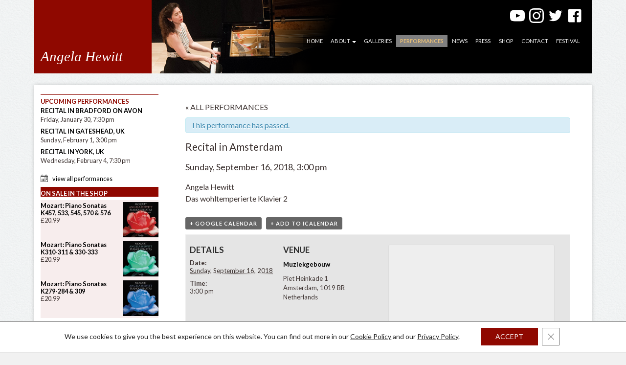

--- FILE ---
content_type: text/html; charset=UTF-8
request_url: https://angelahewitt.com/performance/recital-in-amsterdam-2/
body_size: 17951
content:
<!doctype html>
<!--[if lt IE 7]> <html class="no-js lt-ie9 lt-ie8 lt-ie7" dir="ltr" lang="en-GB"> <![endif]-->
<!--[if IE 7]> <html class="no-js lt-ie9 lt-ie8" dir="ltr" lang="en-GB"> <![endif]-->
<!--[if IE 8]> <html class="no-js lt-ie9" dir="ltr" lang="en-GB"> <![endif]-->
<!--[if gt IE 8]><!-->
<html class="no-js" lang="en-GB">
<!--<![endif]-->
<head>
<meta charset="utf-8" />
<meta name="viewport" content="width=device-width" />
<title>Recital in Amsterdam - Angela Hewitt</title>
<link rel="pingback" href="https://angelahewitt.com/it/xmlrpc.php" />
<meta name='robots' content='index, follow, max-image-preview:large, max-snippet:-1, max-video-preview:-1' />
	<style>img:is([sizes="auto" i], [sizes^="auto," i]) { contain-intrinsic-size: 3000px 1500px }</style>
	
	<!-- This site is optimized with the Yoast SEO plugin v26.8 - https://yoast.com/product/yoast-seo-wordpress/ -->
	<link rel="canonical" href="https://angelahewitt.com/performance/recital-in-amsterdam-2/" />
	<meta name="twitter:card" content="summary_large_image" />
	<meta name="twitter:title" content="Recital in Amsterdam - Angela Hewitt" />
	<meta name="twitter:description" content="Angela Hewitt Das wohltemperierte Klavier 2" />
	<meta name="twitter:site" content="@HewittJSB" />
	<script type="application/ld+json" class="yoast-schema-graph">{"@context":"https://schema.org","@graph":[{"@type":"WebPage","@id":"https://angelahewitt.com/performance/recital-in-amsterdam-2/","url":"https://angelahewitt.com/performance/recital-in-amsterdam-2/","name":"Recital in Amsterdam - Angela Hewitt","isPartOf":{"@id":"https://angelahewitt.com/#website"},"datePublished":"2018-07-17T16:48:09+00:00","dateModified":"2018-07-17T16:50:52+00:00","breadcrumb":{"@id":"https://angelahewitt.com/performance/recital-in-amsterdam-2/#breadcrumb"},"inLanguage":"en-GB","potentialAction":[{"@type":"ReadAction","target":["https://angelahewitt.com/performance/recital-in-amsterdam-2/"]}]},{"@type":"BreadcrumbList","@id":"https://angelahewitt.com/performance/recital-in-amsterdam-2/#breadcrumb","itemListElement":[{"@type":"ListItem","position":1,"name":"home","item":"https://angelahewitt.com/"},{"@type":"ListItem","position":2,"name":"Performances","item":"https://angelahewitt.com/performances/"},{"@type":"ListItem","position":3,"name":"Recital in Amsterdam"}]},{"@type":"WebSite","@id":"https://angelahewitt.com/#website","url":"https://angelahewitt.com/","name":"Angela Hewitt","description":"Pianist","publisher":{"@id":"https://angelahewitt.com/#/schema/person/43608d7a4c01448125a7a76d00e384b6"},"potentialAction":[{"@type":"SearchAction","target":{"@type":"EntryPoint","urlTemplate":"https://angelahewitt.com/?s={search_term_string}"},"query-input":{"@type":"PropertyValueSpecification","valueRequired":true,"valueName":"search_term_string"}}],"inLanguage":"en-GB"},{"@type":["Person","Organization"],"@id":"https://angelahewitt.com/#/schema/person/43608d7a4c01448125a7a76d00e384b6","name":"Angela Hewitt","image":{"@type":"ImageObject","inLanguage":"en-GB","@id":"https://angelahewitt.com/#/schema/person/image/","url":"https://angelahewitt.com/it/wp-content/uploads/2021/08/apple-touch-icon-180x180-1.png","contentUrl":"https://angelahewitt.com/it/wp-content/uploads/2021/08/apple-touch-icon-180x180-1.png","width":180,"height":180,"caption":"Angela Hewitt"},"logo":{"@id":"https://angelahewitt.com/#/schema/person/image/"},"sameAs":["https://angelahewitt.com/","https://x.com/HewittJSB","https://en.wikipedia.org/wiki/Angela_Hewitt"]}]}</script>
	<!-- / Yoast SEO plugin. -->


<link rel='dns-prefetch' href='//challenges.cloudflare.com' />
<link rel='dns-prefetch' href='//netdna.bootstrapcdn.com' />
<link rel='dns-prefetch' href='//fonts.googleapis.com' />
<link rel="alternate" type="application/rss+xml" title="Angela Hewitt &raquo; Feed" href="https://angelahewitt.com/feed/" />
<link rel="alternate" type="application/rss+xml" title="Angela Hewitt &raquo; Comments Feed" href="https://angelahewitt.com/comments/feed/" />
<link rel="alternate" type="text/calendar" title="Angela Hewitt &raquo; iCal Feed" href="https://angelahewitt.com/performances/?ical=1" />
		<!-- This site uses the Google Analytics by MonsterInsights plugin v9.11.1 - Using Analytics tracking - https://www.monsterinsights.com/ -->
							<script src="//www.googletagmanager.com/gtag/js?id=G-K0LTZ8844X"  data-cfasync="false" data-wpfc-render="false" type="text/javascript" async></script>
			<script data-cfasync="false" data-wpfc-render="false" type="text/javascript">
				var mi_version = '9.11.1';
				var mi_track_user = true;
				var mi_no_track_reason = '';
								var MonsterInsightsDefaultLocations = {"page_location":"https:\/\/angelahewitt.com\/performance\/recital-in-amsterdam-2\/"};
								if ( typeof MonsterInsightsPrivacyGuardFilter === 'function' ) {
					var MonsterInsightsLocations = (typeof MonsterInsightsExcludeQuery === 'object') ? MonsterInsightsPrivacyGuardFilter( MonsterInsightsExcludeQuery ) : MonsterInsightsPrivacyGuardFilter( MonsterInsightsDefaultLocations );
				} else {
					var MonsterInsightsLocations = (typeof MonsterInsightsExcludeQuery === 'object') ? MonsterInsightsExcludeQuery : MonsterInsightsDefaultLocations;
				}

								var disableStrs = [
										'ga-disable-G-K0LTZ8844X',
									];

				/* Function to detect opted out users */
				function __gtagTrackerIsOptedOut() {
					for (var index = 0; index < disableStrs.length; index++) {
						if (document.cookie.indexOf(disableStrs[index] + '=true') > -1) {
							return true;
						}
					}

					return false;
				}

				/* Disable tracking if the opt-out cookie exists. */
				if (__gtagTrackerIsOptedOut()) {
					for (var index = 0; index < disableStrs.length; index++) {
						window[disableStrs[index]] = true;
					}
				}

				/* Opt-out function */
				function __gtagTrackerOptout() {
					for (var index = 0; index < disableStrs.length; index++) {
						document.cookie = disableStrs[index] + '=true; expires=Thu, 31 Dec 2099 23:59:59 UTC; path=/';
						window[disableStrs[index]] = true;
					}
				}

				if ('undefined' === typeof gaOptout) {
					function gaOptout() {
						__gtagTrackerOptout();
					}
				}
								window.dataLayer = window.dataLayer || [];

				window.MonsterInsightsDualTracker = {
					helpers: {},
					trackers: {},
				};
				if (mi_track_user) {
					function __gtagDataLayer() {
						dataLayer.push(arguments);
					}

					function __gtagTracker(type, name, parameters) {
						if (!parameters) {
							parameters = {};
						}

						if (parameters.send_to) {
							__gtagDataLayer.apply(null, arguments);
							return;
						}

						if (type === 'event') {
														parameters.send_to = monsterinsights_frontend.v4_id;
							var hookName = name;
							if (typeof parameters['event_category'] !== 'undefined') {
								hookName = parameters['event_category'] + ':' + name;
							}

							if (typeof MonsterInsightsDualTracker.trackers[hookName] !== 'undefined') {
								MonsterInsightsDualTracker.trackers[hookName](parameters);
							} else {
								__gtagDataLayer('event', name, parameters);
							}
							
						} else {
							__gtagDataLayer.apply(null, arguments);
						}
					}

					__gtagTracker('js', new Date());
					__gtagTracker('set', {
						'developer_id.dZGIzZG': true,
											});
					if ( MonsterInsightsLocations.page_location ) {
						__gtagTracker('set', MonsterInsightsLocations);
					}
										__gtagTracker('config', 'G-K0LTZ8844X', {"forceSSL":"true"} );
										window.gtag = __gtagTracker;										(function () {
						/* https://developers.google.com/analytics/devguides/collection/analyticsjs/ */
						/* ga and __gaTracker compatibility shim. */
						var noopfn = function () {
							return null;
						};
						var newtracker = function () {
							return new Tracker();
						};
						var Tracker = function () {
							return null;
						};
						var p = Tracker.prototype;
						p.get = noopfn;
						p.set = noopfn;
						p.send = function () {
							var args = Array.prototype.slice.call(arguments);
							args.unshift('send');
							__gaTracker.apply(null, args);
						};
						var __gaTracker = function () {
							var len = arguments.length;
							if (len === 0) {
								return;
							}
							var f = arguments[len - 1];
							if (typeof f !== 'object' || f === null || typeof f.hitCallback !== 'function') {
								if ('send' === arguments[0]) {
									var hitConverted, hitObject = false, action;
									if ('event' === arguments[1]) {
										if ('undefined' !== typeof arguments[3]) {
											hitObject = {
												'eventAction': arguments[3],
												'eventCategory': arguments[2],
												'eventLabel': arguments[4],
												'value': arguments[5] ? arguments[5] : 1,
											}
										}
									}
									if ('pageview' === arguments[1]) {
										if ('undefined' !== typeof arguments[2]) {
											hitObject = {
												'eventAction': 'page_view',
												'page_path': arguments[2],
											}
										}
									}
									if (typeof arguments[2] === 'object') {
										hitObject = arguments[2];
									}
									if (typeof arguments[5] === 'object') {
										Object.assign(hitObject, arguments[5]);
									}
									if ('undefined' !== typeof arguments[1].hitType) {
										hitObject = arguments[1];
										if ('pageview' === hitObject.hitType) {
											hitObject.eventAction = 'page_view';
										}
									}
									if (hitObject) {
										action = 'timing' === arguments[1].hitType ? 'timing_complete' : hitObject.eventAction;
										hitConverted = mapArgs(hitObject);
										__gtagTracker('event', action, hitConverted);
									}
								}
								return;
							}

							function mapArgs(args) {
								var arg, hit = {};
								var gaMap = {
									'eventCategory': 'event_category',
									'eventAction': 'event_action',
									'eventLabel': 'event_label',
									'eventValue': 'event_value',
									'nonInteraction': 'non_interaction',
									'timingCategory': 'event_category',
									'timingVar': 'name',
									'timingValue': 'value',
									'timingLabel': 'event_label',
									'page': 'page_path',
									'location': 'page_location',
									'title': 'page_title',
									'referrer' : 'page_referrer',
								};
								for (arg in args) {
																		if (!(!args.hasOwnProperty(arg) || !gaMap.hasOwnProperty(arg))) {
										hit[gaMap[arg]] = args[arg];
									} else {
										hit[arg] = args[arg];
									}
								}
								return hit;
							}

							try {
								f.hitCallback();
							} catch (ex) {
							}
						};
						__gaTracker.create = newtracker;
						__gaTracker.getByName = newtracker;
						__gaTracker.getAll = function () {
							return [];
						};
						__gaTracker.remove = noopfn;
						__gaTracker.loaded = true;
						window['__gaTracker'] = __gaTracker;
					})();
									} else {
										console.log("");
					(function () {
						function __gtagTracker() {
							return null;
						}

						window['__gtagTracker'] = __gtagTracker;
						window['gtag'] = __gtagTracker;
					})();
									}
			</script>
							<!-- / Google Analytics by MonsterInsights -->
		<link rel='stylesheet' id='bamboo-columns-css' href='https://angelahewitt.com/it/wp-content/plugins/bamboo-columns/bamboo-columns.css' type='text/css' media='all' />
<link rel='stylesheet' id='tribe-accessibility-css-css' href='https://angelahewitt.com/it/wp-content/plugins/the-events-calendar/common/src/resources/css/accessibility.min.css?ver=4.14.18.1' type='text/css' media='all' />
<link rel='stylesheet' id='tribe-events-full-calendar-style-css' href='https://angelahewitt.com/it/wp-content/plugins/the-events-calendar/src/resources/css/tribe-events-full.min.css?ver=5.14.2.1' type='text/css' media='all' />
<link rel='stylesheet' id='tribe-events-custom-jquery-styles-css' href='https://angelahewitt.com/it/wp-content/plugins/the-events-calendar/vendor/jquery/smoothness/jquery-ui-1.8.23.custom.css?ver=5.14.2.1' type='text/css' media='all' />
<link rel='stylesheet' id='tribe-events-bootstrap-datepicker-css-css' href='https://angelahewitt.com/it/wp-content/plugins/the-events-calendar/vendor/bootstrap-datepicker/css/bootstrap-datepicker.standalone.min.css?ver=5.14.2.1' type='text/css' media='all' />
<link rel='stylesheet' id='tribe-events-calendar-style-css' href='https://angelahewitt.com/it/wp-content/plugins/the-events-calendar/src/resources/css/tribe-events-full.min.css?ver=5.14.2.1' type='text/css' media='all' />
<style id='tribe-events-calendar-style-inline-css' type='text/css'>
.tribe-events-list-widget .tribe-event-featured .tribe-event-image,
				.tribe-events-venue-widget .tribe-event-featured .tribe-event-image,
				.tribe-events-adv-list-widget .tribe-event-featured .tribe-event-image,
				.tribe-mini-calendar-list-wrapper .tribe-event-featured .tribe-event-image {
					display: none;
				}
</style>
<link rel='stylesheet' id='tribe-events-calendar-full-mobile-style-css' href='https://angelahewitt.com/it/wp-content/plugins/the-events-calendar/src/resources/css/tribe-events-full-mobile.min.css?ver=5.14.2.1' type='text/css' media='only screen and (max-width: 768px)' />
<link rel='stylesheet' id='wp-block-library-css' href='https://angelahewitt.com/it/wp-includes/css/dist/block-library/style.min.css?ver=6.8.3' type='text/css' media='all' />
<style id='classic-theme-styles-inline-css' type='text/css'>
/*! This file is auto-generated */
.wp-block-button__link{color:#fff;background-color:#32373c;border-radius:9999px;box-shadow:none;text-decoration:none;padding:calc(.667em + 2px) calc(1.333em + 2px);font-size:1.125em}.wp-block-file__button{background:#32373c;color:#fff;text-decoration:none}
</style>
<style id='global-styles-inline-css' type='text/css'>
:root{--wp--preset--aspect-ratio--square: 1;--wp--preset--aspect-ratio--4-3: 4/3;--wp--preset--aspect-ratio--3-4: 3/4;--wp--preset--aspect-ratio--3-2: 3/2;--wp--preset--aspect-ratio--2-3: 2/3;--wp--preset--aspect-ratio--16-9: 16/9;--wp--preset--aspect-ratio--9-16: 9/16;--wp--preset--color--black: #000000;--wp--preset--color--cyan-bluish-gray: #abb8c3;--wp--preset--color--white: #ffffff;--wp--preset--color--pale-pink: #f78da7;--wp--preset--color--vivid-red: #cf2e2e;--wp--preset--color--luminous-vivid-orange: #ff6900;--wp--preset--color--luminous-vivid-amber: #fcb900;--wp--preset--color--light-green-cyan: #7bdcb5;--wp--preset--color--vivid-green-cyan: #00d084;--wp--preset--color--pale-cyan-blue: #8ed1fc;--wp--preset--color--vivid-cyan-blue: #0693e3;--wp--preset--color--vivid-purple: #9b51e0;--wp--preset--gradient--vivid-cyan-blue-to-vivid-purple: linear-gradient(135deg,rgba(6,147,227,1) 0%,rgb(155,81,224) 100%);--wp--preset--gradient--light-green-cyan-to-vivid-green-cyan: linear-gradient(135deg,rgb(122,220,180) 0%,rgb(0,208,130) 100%);--wp--preset--gradient--luminous-vivid-amber-to-luminous-vivid-orange: linear-gradient(135deg,rgba(252,185,0,1) 0%,rgba(255,105,0,1) 100%);--wp--preset--gradient--luminous-vivid-orange-to-vivid-red: linear-gradient(135deg,rgba(255,105,0,1) 0%,rgb(207,46,46) 100%);--wp--preset--gradient--very-light-gray-to-cyan-bluish-gray: linear-gradient(135deg,rgb(238,238,238) 0%,rgb(169,184,195) 100%);--wp--preset--gradient--cool-to-warm-spectrum: linear-gradient(135deg,rgb(74,234,220) 0%,rgb(151,120,209) 20%,rgb(207,42,186) 40%,rgb(238,44,130) 60%,rgb(251,105,98) 80%,rgb(254,248,76) 100%);--wp--preset--gradient--blush-light-purple: linear-gradient(135deg,rgb(255,206,236) 0%,rgb(152,150,240) 100%);--wp--preset--gradient--blush-bordeaux: linear-gradient(135deg,rgb(254,205,165) 0%,rgb(254,45,45) 50%,rgb(107,0,62) 100%);--wp--preset--gradient--luminous-dusk: linear-gradient(135deg,rgb(255,203,112) 0%,rgb(199,81,192) 50%,rgb(65,88,208) 100%);--wp--preset--gradient--pale-ocean: linear-gradient(135deg,rgb(255,245,203) 0%,rgb(182,227,212) 50%,rgb(51,167,181) 100%);--wp--preset--gradient--electric-grass: linear-gradient(135deg,rgb(202,248,128) 0%,rgb(113,206,126) 100%);--wp--preset--gradient--midnight: linear-gradient(135deg,rgb(2,3,129) 0%,rgb(40,116,252) 100%);--wp--preset--font-size--small: 13px;--wp--preset--font-size--medium: 20px;--wp--preset--font-size--large: 36px;--wp--preset--font-size--x-large: 42px;--wp--preset--spacing--20: 0.44rem;--wp--preset--spacing--30: 0.67rem;--wp--preset--spacing--40: 1rem;--wp--preset--spacing--50: 1.5rem;--wp--preset--spacing--60: 2.25rem;--wp--preset--spacing--70: 3.38rem;--wp--preset--spacing--80: 5.06rem;--wp--preset--shadow--natural: 6px 6px 9px rgba(0, 0, 0, 0.2);--wp--preset--shadow--deep: 12px 12px 50px rgba(0, 0, 0, 0.4);--wp--preset--shadow--sharp: 6px 6px 0px rgba(0, 0, 0, 0.2);--wp--preset--shadow--outlined: 6px 6px 0px -3px rgba(255, 255, 255, 1), 6px 6px rgba(0, 0, 0, 1);--wp--preset--shadow--crisp: 6px 6px 0px rgba(0, 0, 0, 1);}:where(.is-layout-flex){gap: 0.5em;}:where(.is-layout-grid){gap: 0.5em;}body .is-layout-flex{display: flex;}.is-layout-flex{flex-wrap: wrap;align-items: center;}.is-layout-flex > :is(*, div){margin: 0;}body .is-layout-grid{display: grid;}.is-layout-grid > :is(*, div){margin: 0;}:where(.wp-block-columns.is-layout-flex){gap: 2em;}:where(.wp-block-columns.is-layout-grid){gap: 2em;}:where(.wp-block-post-template.is-layout-flex){gap: 1.25em;}:where(.wp-block-post-template.is-layout-grid){gap: 1.25em;}.has-black-color{color: var(--wp--preset--color--black) !important;}.has-cyan-bluish-gray-color{color: var(--wp--preset--color--cyan-bluish-gray) !important;}.has-white-color{color: var(--wp--preset--color--white) !important;}.has-pale-pink-color{color: var(--wp--preset--color--pale-pink) !important;}.has-vivid-red-color{color: var(--wp--preset--color--vivid-red) !important;}.has-luminous-vivid-orange-color{color: var(--wp--preset--color--luminous-vivid-orange) !important;}.has-luminous-vivid-amber-color{color: var(--wp--preset--color--luminous-vivid-amber) !important;}.has-light-green-cyan-color{color: var(--wp--preset--color--light-green-cyan) !important;}.has-vivid-green-cyan-color{color: var(--wp--preset--color--vivid-green-cyan) !important;}.has-pale-cyan-blue-color{color: var(--wp--preset--color--pale-cyan-blue) !important;}.has-vivid-cyan-blue-color{color: var(--wp--preset--color--vivid-cyan-blue) !important;}.has-vivid-purple-color{color: var(--wp--preset--color--vivid-purple) !important;}.has-black-background-color{background-color: var(--wp--preset--color--black) !important;}.has-cyan-bluish-gray-background-color{background-color: var(--wp--preset--color--cyan-bluish-gray) !important;}.has-white-background-color{background-color: var(--wp--preset--color--white) !important;}.has-pale-pink-background-color{background-color: var(--wp--preset--color--pale-pink) !important;}.has-vivid-red-background-color{background-color: var(--wp--preset--color--vivid-red) !important;}.has-luminous-vivid-orange-background-color{background-color: var(--wp--preset--color--luminous-vivid-orange) !important;}.has-luminous-vivid-amber-background-color{background-color: var(--wp--preset--color--luminous-vivid-amber) !important;}.has-light-green-cyan-background-color{background-color: var(--wp--preset--color--light-green-cyan) !important;}.has-vivid-green-cyan-background-color{background-color: var(--wp--preset--color--vivid-green-cyan) !important;}.has-pale-cyan-blue-background-color{background-color: var(--wp--preset--color--pale-cyan-blue) !important;}.has-vivid-cyan-blue-background-color{background-color: var(--wp--preset--color--vivid-cyan-blue) !important;}.has-vivid-purple-background-color{background-color: var(--wp--preset--color--vivid-purple) !important;}.has-black-border-color{border-color: var(--wp--preset--color--black) !important;}.has-cyan-bluish-gray-border-color{border-color: var(--wp--preset--color--cyan-bluish-gray) !important;}.has-white-border-color{border-color: var(--wp--preset--color--white) !important;}.has-pale-pink-border-color{border-color: var(--wp--preset--color--pale-pink) !important;}.has-vivid-red-border-color{border-color: var(--wp--preset--color--vivid-red) !important;}.has-luminous-vivid-orange-border-color{border-color: var(--wp--preset--color--luminous-vivid-orange) !important;}.has-luminous-vivid-amber-border-color{border-color: var(--wp--preset--color--luminous-vivid-amber) !important;}.has-light-green-cyan-border-color{border-color: var(--wp--preset--color--light-green-cyan) !important;}.has-vivid-green-cyan-border-color{border-color: var(--wp--preset--color--vivid-green-cyan) !important;}.has-pale-cyan-blue-border-color{border-color: var(--wp--preset--color--pale-cyan-blue) !important;}.has-vivid-cyan-blue-border-color{border-color: var(--wp--preset--color--vivid-cyan-blue) !important;}.has-vivid-purple-border-color{border-color: var(--wp--preset--color--vivid-purple) !important;}.has-vivid-cyan-blue-to-vivid-purple-gradient-background{background: var(--wp--preset--gradient--vivid-cyan-blue-to-vivid-purple) !important;}.has-light-green-cyan-to-vivid-green-cyan-gradient-background{background: var(--wp--preset--gradient--light-green-cyan-to-vivid-green-cyan) !important;}.has-luminous-vivid-amber-to-luminous-vivid-orange-gradient-background{background: var(--wp--preset--gradient--luminous-vivid-amber-to-luminous-vivid-orange) !important;}.has-luminous-vivid-orange-to-vivid-red-gradient-background{background: var(--wp--preset--gradient--luminous-vivid-orange-to-vivid-red) !important;}.has-very-light-gray-to-cyan-bluish-gray-gradient-background{background: var(--wp--preset--gradient--very-light-gray-to-cyan-bluish-gray) !important;}.has-cool-to-warm-spectrum-gradient-background{background: var(--wp--preset--gradient--cool-to-warm-spectrum) !important;}.has-blush-light-purple-gradient-background{background: var(--wp--preset--gradient--blush-light-purple) !important;}.has-blush-bordeaux-gradient-background{background: var(--wp--preset--gradient--blush-bordeaux) !important;}.has-luminous-dusk-gradient-background{background: var(--wp--preset--gradient--luminous-dusk) !important;}.has-pale-ocean-gradient-background{background: var(--wp--preset--gradient--pale-ocean) !important;}.has-electric-grass-gradient-background{background: var(--wp--preset--gradient--electric-grass) !important;}.has-midnight-gradient-background{background: var(--wp--preset--gradient--midnight) !important;}.has-small-font-size{font-size: var(--wp--preset--font-size--small) !important;}.has-medium-font-size{font-size: var(--wp--preset--font-size--medium) !important;}.has-large-font-size{font-size: var(--wp--preset--font-size--large) !important;}.has-x-large-font-size{font-size: var(--wp--preset--font-size--x-large) !important;}
:where(.wp-block-post-template.is-layout-flex){gap: 1.25em;}:where(.wp-block-post-template.is-layout-grid){gap: 1.25em;}
:where(.wp-block-columns.is-layout-flex){gap: 2em;}:where(.wp-block-columns.is-layout-grid){gap: 2em;}
:root :where(.wp-block-pullquote){font-size: 1.5em;line-height: 1.6;}
</style>
<link rel='stylesheet' id='catablog-stylesheet-css' href='https://angelahewitt.com/it/wp-content/plugins/catablog/css/catablog.css?ver=1.7.0' type='text/css' media='all' />
<link rel='stylesheet' id='contact-form-7-css' href='https://angelahewitt.com/it/wp-content/plugins/contact-form-7/includes/css/styles.css?ver=6.1.4' type='text/css' media='all' />
<link rel='stylesheet' id='ctf_styles-css' href='https://angelahewitt.com/it/wp-content/plugins/custom-twitter-feeds/css/ctf-styles.min.css?ver=2.3.1' type='text/css' media='all' />
<link rel='stylesheet' id='collapscore-css-css' href='https://angelahewitt.com/it/wp-content/plugins/jquery-collapse-o-matic/css/core_style.css?ver=1.0' type='text/css' media='all' />
<style id='collapscore-css-inline-css' type='text/css'>
.collapseomatic {
border-bottom: 1px solid #999;
color: #333;
font-style: normal;
margin: 5px 0 13px 0;
clear: both;
text-decoration: none;
cursor: pointer;
font-size: 13px;
padding: 0px 10px 0 0px;
}
.collapseomatic span {
color: #8F0800;
margin: 23px 0 10px;
font-size: 20px;
clear: both;
font-weight: 300;
}
.collapseomatic_content {
margin: 5px 0 13px 0;
padding: 0;
width: 100%;
/* line-height: 15px; */
border-bottom: 1px solid #999;
}
.galleries .collapseomatic {
border-bottom: 1px dotted #999;
background: transparent url('https://www.londahotel.com/os/wp-content/media/cam.png') no-repeat left !important;
padding-left: 25px;
}
#target-id6386 { padding-left: 0; background: none; }
.collapseomatic_excerpt, .collapseomatic_content { margin-left: 0px; }
</style>
<link rel='stylesheet' id='collapseomatic-css-css' href='https://angelahewitt.com/it/wp-content/plugins/jquery-collapse-o-matic/css/light_style.css?ver=1.6' type='text/css' media='all' />
<link rel='stylesheet' id='font-awesome-css' href='//netdna.bootstrapcdn.com/font-awesome/4.1.0/css/font-awesome.css' type='text/css' media='screen' />
<style id='font-awesome-inline-css' type='text/css'>
[data-font="FontAwesome"]:before {font-family: 'FontAwesome' !important;content: attr(data-icon) !important;speak: none !important;font-weight: normal !important;font-variant: normal !important;text-transform: none !important;line-height: 1 !important;font-style: normal !important;-webkit-font-smoothing: antialiased !important;-moz-osx-font-smoothing: grayscale !important;}
</style>
<link rel='stylesheet' id='wcsob-css' href='https://angelahewitt.com/it/wp-content/plugins/sold-out-badge-for-woocommerce//style.css?ver=6.8.3' type='text/css' media='all' />
<style id='wcsob-inline-css' type='text/css'>
.wcsob_soldout { color: #ffffff;background: #8F0800;font-size: 12px;padding-top: 3px;padding-right: 8px;padding-bottom: 3px;padding-left: 8px;font-weight: bold;width: auto;height: auto;border-radius: 0px;z-index: 9999;text-align: center;position: absolute;top: 6px;right: auto;bottom: auto;left: 6px; }.single-product .wcsob_soldout { top: 6px;right: auto;bottom: auto;left: 6px; }
</style>
<link rel='stylesheet' id='wpmenucart-icons-css' href='https://angelahewitt.com/it/wp-content/plugins/woocommerce-menu-bar-cart/assets/css/wpmenucart-icons.min.css?ver=2.14.12' type='text/css' media='all' />
<style id='wpmenucart-icons-inline-css' type='text/css'>
@font-face{font-family:WPMenuCart;src:url(https://angelahewitt.com/it/wp-content/plugins/woocommerce-menu-bar-cart/assets/fonts/WPMenuCart.eot);src:url(https://angelahewitt.com/it/wp-content/plugins/woocommerce-menu-bar-cart/assets/fonts/WPMenuCart.eot?#iefix) format('embedded-opentype'),url(https://angelahewitt.com/it/wp-content/plugins/woocommerce-menu-bar-cart/assets/fonts/WPMenuCart.woff2) format('woff2'),url(https://angelahewitt.com/it/wp-content/plugins/woocommerce-menu-bar-cart/assets/fonts/WPMenuCart.woff) format('woff'),url(https://angelahewitt.com/it/wp-content/plugins/woocommerce-menu-bar-cart/assets/fonts/WPMenuCart.ttf) format('truetype'),url(https://angelahewitt.com/it/wp-content/plugins/woocommerce-menu-bar-cart/assets/fonts/WPMenuCart.svg#WPMenuCart) format('svg');font-weight:400;font-style:normal;font-display:swap}
</style>
<link rel='stylesheet' id='wpmenucart-css' href='https://angelahewitt.com/it/wp-content/plugins/woocommerce-menu-bar-cart/assets/css/wpmenucart-main.min.css?ver=2.14.12' type='text/css' media='all' />
<link rel='stylesheet' id='woocommerce-layout-css' href='https://angelahewitt.com/it/wp-content/plugins/woocommerce/assets/css/woocommerce-layout.css?ver=10.1.3' type='text/css' media='all' />
<link rel='stylesheet' id='woocommerce-smallscreen-css' href='https://angelahewitt.com/it/wp-content/plugins/woocommerce/assets/css/woocommerce-smallscreen.css?ver=10.1.3' type='text/css' media='only screen and (max-width: 768px)' />
<link rel='stylesheet' id='woocommerce-general-css' href='https://angelahewitt.com/it/wp-content/plugins/woocommerce/assets/css/woocommerce.css?ver=10.1.3' type='text/css' media='all' />
<style id='woocommerce-inline-inline-css' type='text/css'>
.woocommerce form .form-row .required { visibility: visible; }
</style>
<link rel='stylesheet' id='ywctm-frontend-css' href='https://angelahewitt.com/it/wp-content/plugins/yith-woocommerce-catalog-mode/assets/css/frontend.min.css?ver=2.52.0' type='text/css' media='all' />
<style id='ywctm-frontend-inline-css' type='text/css'>
form.cart button.single_add_to_cart_button, .ppc-button-wrapper, .wc-ppcp-paylater-msg__container, form.cart .quantity, .widget.woocommerce.widget_shopping_cart{display: none !important}
</style>
<link rel='stylesheet' id='brands-styles-css' href='https://angelahewitt.com/it/wp-content/plugins/woocommerce/assets/css/brands.css?ver=10.1.3' type='text/css' media='all' />
<link rel='stylesheet' id='google-fonts-css' href='https://fonts.googleapis.com/css?family=Lato%3A300%2C400%2C700%2C300italic%2C400italic%2C700italic&#038;subset=latin%2Clatin-ext&#038;ver=6.8.3' type='text/css' media='all' />
<link rel='stylesheet' id='thematic_style-css' href='https://angelahewitt.com/it/wp-content/themes/childs-play-master/style.css?ver=6.8.3' type='text/css' media='all' />
<link rel='stylesheet' id='__EPYT__style-css' href='https://angelahewitt.com/it/wp-content/plugins/youtube-embed-plus/styles/ytprefs.min.css?ver=14.2.4' type='text/css' media='all' />
<style id='__EPYT__style-inline-css' type='text/css'>

                .epyt-gallery-thumb {
                        width: 33.333%;
                }
                
                         @media (min-width:0px) and (max-width: 767px) {
                            .epyt-gallery-rowbreak {
                                display: none;
                            }
                            .epyt-gallery-allthumbs[class*="epyt-cols"] .epyt-gallery-thumb {
                                width: 100% !important;
                            }
                          }
</style>
<link rel='stylesheet' id='moove_gdpr_frontend-css' href='https://angelahewitt.com/it/wp-content/plugins/gdpr-cookie-compliance/dist/styles/gdpr-main-nf.css?ver=5.0.9' type='text/css' media='all' />
<style id='moove_gdpr_frontend-inline-css' type='text/css'>
				#moove_gdpr_cookie_modal .moove-gdpr-modal-content .moove-gdpr-tab-main h3.tab-title, 
				#moove_gdpr_cookie_modal .moove-gdpr-modal-content .moove-gdpr-tab-main span.tab-title,
				#moove_gdpr_cookie_modal .moove-gdpr-modal-content .moove-gdpr-modal-left-content #moove-gdpr-menu li a, 
				#moove_gdpr_cookie_modal .moove-gdpr-modal-content .moove-gdpr-modal-left-content #moove-gdpr-menu li button,
				#moove_gdpr_cookie_modal .moove-gdpr-modal-content .moove-gdpr-modal-left-content .moove-gdpr-branding-cnt a,
				#moove_gdpr_cookie_modal .moove-gdpr-modal-content .moove-gdpr-modal-footer-content .moove-gdpr-button-holder a.mgbutton, 
				#moove_gdpr_cookie_modal .moove-gdpr-modal-content .moove-gdpr-modal-footer-content .moove-gdpr-button-holder button.mgbutton,
				#moove_gdpr_cookie_modal .cookie-switch .cookie-slider:after, 
				#moove_gdpr_cookie_modal .cookie-switch .slider:after, 
				#moove_gdpr_cookie_modal .switch .cookie-slider:after, 
				#moove_gdpr_cookie_modal .switch .slider:after,
				#moove_gdpr_cookie_info_bar .moove-gdpr-info-bar-container .moove-gdpr-info-bar-content p, 
				#moove_gdpr_cookie_info_bar .moove-gdpr-info-bar-container .moove-gdpr-info-bar-content p a,
				#moove_gdpr_cookie_info_bar .moove-gdpr-info-bar-container .moove-gdpr-info-bar-content a.mgbutton, 
				#moove_gdpr_cookie_info_bar .moove-gdpr-info-bar-container .moove-gdpr-info-bar-content button.mgbutton,
				#moove_gdpr_cookie_modal .moove-gdpr-modal-content .moove-gdpr-tab-main .moove-gdpr-tab-main-content h1, 
				#moove_gdpr_cookie_modal .moove-gdpr-modal-content .moove-gdpr-tab-main .moove-gdpr-tab-main-content h2, 
				#moove_gdpr_cookie_modal .moove-gdpr-modal-content .moove-gdpr-tab-main .moove-gdpr-tab-main-content h3, 
				#moove_gdpr_cookie_modal .moove-gdpr-modal-content .moove-gdpr-tab-main .moove-gdpr-tab-main-content h4, 
				#moove_gdpr_cookie_modal .moove-gdpr-modal-content .moove-gdpr-tab-main .moove-gdpr-tab-main-content h5, 
				#moove_gdpr_cookie_modal .moove-gdpr-modal-content .moove-gdpr-tab-main .moove-gdpr-tab-main-content h6,
				#moove_gdpr_cookie_modal .moove-gdpr-modal-content.moove_gdpr_modal_theme_v2 .moove-gdpr-modal-title .tab-title,
				#moove_gdpr_cookie_modal .moove-gdpr-modal-content.moove_gdpr_modal_theme_v2 .moove-gdpr-tab-main h3.tab-title, 
				#moove_gdpr_cookie_modal .moove-gdpr-modal-content.moove_gdpr_modal_theme_v2 .moove-gdpr-tab-main span.tab-title,
				#moove_gdpr_cookie_modal .moove-gdpr-modal-content.moove_gdpr_modal_theme_v2 .moove-gdpr-branding-cnt a {
					font-weight: inherit				}
			#moove_gdpr_cookie_modal,#moove_gdpr_cookie_info_bar,.gdpr_cookie_settings_shortcode_content{font-family:inherit}#moove_gdpr_save_popup_settings_button{background-color:#373737;color:#fff}#moove_gdpr_save_popup_settings_button:hover{background-color:#000}#moove_gdpr_cookie_info_bar .moove-gdpr-info-bar-container .moove-gdpr-info-bar-content a.mgbutton,#moove_gdpr_cookie_info_bar .moove-gdpr-info-bar-container .moove-gdpr-info-bar-content button.mgbutton{background-color:#8f0800}#moove_gdpr_cookie_modal .moove-gdpr-modal-content .moove-gdpr-modal-footer-content .moove-gdpr-button-holder a.mgbutton,#moove_gdpr_cookie_modal .moove-gdpr-modal-content .moove-gdpr-modal-footer-content .moove-gdpr-button-holder button.mgbutton,.gdpr_cookie_settings_shortcode_content .gdpr-shr-button.button-green{background-color:#8f0800;border-color:#8f0800}#moove_gdpr_cookie_modal .moove-gdpr-modal-content .moove-gdpr-modal-footer-content .moove-gdpr-button-holder a.mgbutton:hover,#moove_gdpr_cookie_modal .moove-gdpr-modal-content .moove-gdpr-modal-footer-content .moove-gdpr-button-holder button.mgbutton:hover,.gdpr_cookie_settings_shortcode_content .gdpr-shr-button.button-green:hover{background-color:#fff;color:#8f0800}#moove_gdpr_cookie_modal .moove-gdpr-modal-content .moove-gdpr-modal-close i,#moove_gdpr_cookie_modal .moove-gdpr-modal-content .moove-gdpr-modal-close span.gdpr-icon{background-color:#8f0800;border:1px solid #8f0800}#moove_gdpr_cookie_info_bar span.moove-gdpr-infobar-allow-all.focus-g,#moove_gdpr_cookie_info_bar span.moove-gdpr-infobar-allow-all:focus,#moove_gdpr_cookie_info_bar button.moove-gdpr-infobar-allow-all.focus-g,#moove_gdpr_cookie_info_bar button.moove-gdpr-infobar-allow-all:focus,#moove_gdpr_cookie_info_bar span.moove-gdpr-infobar-reject-btn.focus-g,#moove_gdpr_cookie_info_bar span.moove-gdpr-infobar-reject-btn:focus,#moove_gdpr_cookie_info_bar button.moove-gdpr-infobar-reject-btn.focus-g,#moove_gdpr_cookie_info_bar button.moove-gdpr-infobar-reject-btn:focus,#moove_gdpr_cookie_info_bar span.change-settings-button.focus-g,#moove_gdpr_cookie_info_bar span.change-settings-button:focus,#moove_gdpr_cookie_info_bar button.change-settings-button.focus-g,#moove_gdpr_cookie_info_bar button.change-settings-button:focus{-webkit-box-shadow:0 0 1px 3px #8f0800;-moz-box-shadow:0 0 1px 3px #8f0800;box-shadow:0 0 1px 3px #8f0800}#moove_gdpr_cookie_modal .moove-gdpr-modal-content .moove-gdpr-modal-close i:hover,#moove_gdpr_cookie_modal .moove-gdpr-modal-content .moove-gdpr-modal-close span.gdpr-icon:hover,#moove_gdpr_cookie_info_bar span[data-href]>u.change-settings-button{color:#8f0800}#moove_gdpr_cookie_modal .moove-gdpr-modal-content .moove-gdpr-modal-left-content #moove-gdpr-menu li.menu-item-selected a span.gdpr-icon,#moove_gdpr_cookie_modal .moove-gdpr-modal-content .moove-gdpr-modal-left-content #moove-gdpr-menu li.menu-item-selected button span.gdpr-icon{color:inherit}#moove_gdpr_cookie_modal .moove-gdpr-modal-content .moove-gdpr-modal-left-content #moove-gdpr-menu li a span.gdpr-icon,#moove_gdpr_cookie_modal .moove-gdpr-modal-content .moove-gdpr-modal-left-content #moove-gdpr-menu li button span.gdpr-icon{color:inherit}#moove_gdpr_cookie_modal .gdpr-acc-link{line-height:0;font-size:0;color:transparent;position:absolute}#moove_gdpr_cookie_modal .moove-gdpr-modal-content .moove-gdpr-modal-close:hover i,#moove_gdpr_cookie_modal .moove-gdpr-modal-content .moove-gdpr-modal-left-content #moove-gdpr-menu li a,#moove_gdpr_cookie_modal .moove-gdpr-modal-content .moove-gdpr-modal-left-content #moove-gdpr-menu li button,#moove_gdpr_cookie_modal .moove-gdpr-modal-content .moove-gdpr-modal-left-content #moove-gdpr-menu li button i,#moove_gdpr_cookie_modal .moove-gdpr-modal-content .moove-gdpr-modal-left-content #moove-gdpr-menu li a i,#moove_gdpr_cookie_modal .moove-gdpr-modal-content .moove-gdpr-tab-main .moove-gdpr-tab-main-content a:hover,#moove_gdpr_cookie_info_bar.moove-gdpr-dark-scheme .moove-gdpr-info-bar-container .moove-gdpr-info-bar-content a.mgbutton:hover,#moove_gdpr_cookie_info_bar.moove-gdpr-dark-scheme .moove-gdpr-info-bar-container .moove-gdpr-info-bar-content button.mgbutton:hover,#moove_gdpr_cookie_info_bar.moove-gdpr-dark-scheme .moove-gdpr-info-bar-container .moove-gdpr-info-bar-content a:hover,#moove_gdpr_cookie_info_bar.moove-gdpr-dark-scheme .moove-gdpr-info-bar-container .moove-gdpr-info-bar-content button:hover,#moove_gdpr_cookie_info_bar.moove-gdpr-dark-scheme .moove-gdpr-info-bar-container .moove-gdpr-info-bar-content span.change-settings-button:hover,#moove_gdpr_cookie_info_bar.moove-gdpr-dark-scheme .moove-gdpr-info-bar-container .moove-gdpr-info-bar-content button.change-settings-button:hover,#moove_gdpr_cookie_info_bar.moove-gdpr-dark-scheme .moove-gdpr-info-bar-container .moove-gdpr-info-bar-content u.change-settings-button:hover,#moove_gdpr_cookie_info_bar span[data-href]>u.change-settings-button,#moove_gdpr_cookie_info_bar.moove-gdpr-dark-scheme .moove-gdpr-info-bar-container .moove-gdpr-info-bar-content a.mgbutton.focus-g,#moove_gdpr_cookie_info_bar.moove-gdpr-dark-scheme .moove-gdpr-info-bar-container .moove-gdpr-info-bar-content button.mgbutton.focus-g,#moove_gdpr_cookie_info_bar.moove-gdpr-dark-scheme .moove-gdpr-info-bar-container .moove-gdpr-info-bar-content a.focus-g,#moove_gdpr_cookie_info_bar.moove-gdpr-dark-scheme .moove-gdpr-info-bar-container .moove-gdpr-info-bar-content button.focus-g,#moove_gdpr_cookie_info_bar.moove-gdpr-dark-scheme .moove-gdpr-info-bar-container .moove-gdpr-info-bar-content a.mgbutton:focus,#moove_gdpr_cookie_info_bar.moove-gdpr-dark-scheme .moove-gdpr-info-bar-container .moove-gdpr-info-bar-content button.mgbutton:focus,#moove_gdpr_cookie_info_bar.moove-gdpr-dark-scheme .moove-gdpr-info-bar-container .moove-gdpr-info-bar-content a:focus,#moove_gdpr_cookie_info_bar.moove-gdpr-dark-scheme .moove-gdpr-info-bar-container .moove-gdpr-info-bar-content button:focus,#moove_gdpr_cookie_info_bar.moove-gdpr-dark-scheme .moove-gdpr-info-bar-container .moove-gdpr-info-bar-content span.change-settings-button.focus-g,span.change-settings-button:focus,button.change-settings-button.focus-g,button.change-settings-button:focus,#moove_gdpr_cookie_info_bar.moove-gdpr-dark-scheme .moove-gdpr-info-bar-container .moove-gdpr-info-bar-content u.change-settings-button.focus-g,#moove_gdpr_cookie_info_bar.moove-gdpr-dark-scheme .moove-gdpr-info-bar-container .moove-gdpr-info-bar-content u.change-settings-button:focus{color:#8f0800}#moove_gdpr_cookie_modal .moove-gdpr-branding.focus-g span,#moove_gdpr_cookie_modal .moove-gdpr-modal-content .moove-gdpr-tab-main a.focus-g,#moove_gdpr_cookie_modal .moove-gdpr-modal-content .moove-gdpr-tab-main .gdpr-cd-details-toggle.focus-g{color:#8f0800}#moove_gdpr_cookie_modal.gdpr_lightbox-hide{display:none}#moove_gdpr_cookie_info_bar .moove-gdpr-info-bar-container .moove-gdpr-info-bar-content a.mgbutton,#moove_gdpr_cookie_info_bar .moove-gdpr-info-bar-container .moove-gdpr-info-bar-content button.mgbutton,#moove_gdpr_cookie_modal .moove-gdpr-modal-content .moove-gdpr-modal-footer-content .moove-gdpr-button-holder a.mgbutton,#moove_gdpr_cookie_modal .moove-gdpr-modal-content .moove-gdpr-modal-footer-content .moove-gdpr-button-holder button.mgbutton,.gdpr-shr-button,#moove_gdpr_cookie_info_bar .moove-gdpr-infobar-close-btn{border-radius:0}
</style>
<script type="text/javascript" id="jquery-core-js-extra">
/* <![CDATA[ */
var ctf = {"ajax_url":"https:\/\/angelahewitt.com\/it\/wp-admin\/admin-ajax.php"};
/* ]]> */
</script>
<script type="text/javascript" src="https://angelahewitt.com/it/wp-includes/js/jquery/jquery.min.js?ver=3.7.1" id="jquery-core-js"></script>
<script type="text/javascript" src="https://angelahewitt.com/it/wp-includes/js/jquery/jquery-migrate.min.js?ver=3.4.1" id="jquery-migrate-js"></script>
<script type="text/javascript" src="https://angelahewitt.com/it/wp-content/plugins/the-events-calendar/vendor/bootstrap-datepicker/js/bootstrap-datepicker.min.js?ver=5.14.2.1" id="tribe-events-bootstrap-datepicker-js"></script>
<script type="text/javascript" src="https://angelahewitt.com/it/wp-content/plugins/the-events-calendar/vendor/jquery-resize/jquery.ba-resize.min.js?ver=5.14.2.1" id="tribe-events-jquery-resize-js"></script>
<script type="text/javascript" src="https://angelahewitt.com/it/wp-content/plugins/the-events-calendar/vendor/jquery-placeholder/jquery.placeholder.min.js?ver=5.14.2.1" id="jquery-placeholder-js"></script>
<script type="text/javascript" src="https://angelahewitt.com/it/wp-content/plugins/the-events-calendar/common/vendor/momentjs/moment.min.js?ver=4.14.18.1" id="tribe-moment-js"></script>
<script type="text/javascript" src="https://angelahewitt.com/it/wp-content/plugins/the-events-calendar/common/vendor/momentjs/locale.min.js?ver=4.14.18.1" id="tribe-moment-locales-js"></script>
<script type="text/javascript" id="tribe-events-calendar-script-js-extra">
/* <![CDATA[ */
var tribe_js_config = {"permalink_settings":"\/%category%\/%postname%\/","events_post_type":"tribe_events","events_base":"https:\/\/angelahewitt.com\/performances\/","update_urls":{"shortcode":{"list":true,"month":true,"day":true}},"debug":""};
/* ]]> */
</script>
<script type="text/javascript" src="https://angelahewitt.com/it/wp-content/plugins/the-events-calendar/src/resources/js/tribe-events.min.js?ver=5.14.2.1" id="tribe-events-calendar-script-js"></script>
<script type="text/javascript" src="https://angelahewitt.com/it/wp-content/plugins/the-events-calendar/vendor/php-date-formatter/js/php-date-formatter.min.js?ver=5.14.2.1" id="tribe-events-php-date-formatter-js"></script>
<script type="text/javascript" id="tribe-events-dynamic-js-extra">
/* <![CDATA[ */
var tribe_dynamic_help_text = {"date_with_year":"l, F j, Y","date_no_year":"l, F j","datepicker_format":"m\/d\/Y","datepicker_format_index":"2","days":["Sunday","Monday","Tuesday","Wednesday","Thursday","Friday","Saturday"],"daysShort":["Sun","Mon","Tue","Wed","Thu","Fri","Sat"],"months":["January","February","March","April","May","June","July","August","September","October","November","December"],"monthsShort":["Jan","Feb","Mar","Apr","May","Jun","Jul","Aug","Sep","Oct","Nov","Dec"],"msgs":"[\"This performance is from %%starttime%% to %%endtime%% on %%startdatewithyear%%.\",\"This performance is at %%starttime%% on %%startdatewithyear%%.\",\"This performance is all day on %%startdatewithyear%%.\",\"This performance starts at %%starttime%% on %%startdatenoyear%% and ends at %%endtime%% on %%enddatewithyear%%\",\"This performance starts at %%starttime%% on %%startdatenoyear%% and ends on %%enddatewithyear%%\",\"This performance is all day starting on %%startdatenoyear%% and ending on %%enddatewithyear%%.\"]"};
/* ]]> */
</script>
<script type="text/javascript" src="https://angelahewitt.com/it/wp-content/plugins/the-events-calendar/src/resources/js/events-dynamic.min.js?ver=5.14.2.1" id="tribe-events-dynamic-js"></script>
<script type="text/javascript" src="https://angelahewitt.com/it/wp-content/plugins/the-events-calendar/src/resources/js/tribe-events-bar.min.js?ver=5.14.2.1" id="tribe-events-bar-js"></script>
<script type="text/javascript" src="https://angelahewitt.com/it/wp-content/plugins/google-analytics-for-wordpress/assets/js/frontend-gtag.min.js?ver=9.11.1" id="monsterinsights-frontend-script-js" async="async" data-wp-strategy="async"></script>
<script data-cfasync="false" data-wpfc-render="false" type="text/javascript" id='monsterinsights-frontend-script-js-extra'>/* <![CDATA[ */
var monsterinsights_frontend = {"js_events_tracking":"true","download_extensions":"doc,pdf,ppt,zip,xls,docx,pptx,xlsx","inbound_paths":"[]","home_url":"https:\/\/angelahewitt.com","hash_tracking":"false","v4_id":"G-K0LTZ8844X"};/* ]]> */
</script>
<script type="text/javascript" src="https://angelahewitt.com/it/wp-content/plugins/woocommerce/assets/js/jquery-blockui/jquery.blockUI.min.js?ver=2.7.0-wc.10.1.3" id="jquery-blockui-js" defer="defer" data-wp-strategy="defer"></script>
<script type="text/javascript" id="wc-add-to-cart-js-extra">
/* <![CDATA[ */
var wc_add_to_cart_params = {"ajax_url":"\/it\/wp-admin\/admin-ajax.php","wc_ajax_url":"\/?wc-ajax=%%endpoint%%","i18n_view_cart":"View cart","cart_url":"https:\/\/angelahewitt.com\/shop\/basket\/","is_cart":"","cart_redirect_after_add":"no"};
/* ]]> */
</script>
<script type="text/javascript" src="https://angelahewitt.com/it/wp-content/plugins/woocommerce/assets/js/frontend/add-to-cart.min.js?ver=10.1.3" id="wc-add-to-cart-js" defer="defer" data-wp-strategy="defer"></script>
<script type="text/javascript" src="https://angelahewitt.com/it/wp-content/plugins/woocommerce/assets/js/js-cookie/js.cookie.min.js?ver=2.1.4-wc.10.1.3" id="js-cookie-js" defer="defer" data-wp-strategy="defer"></script>
<script type="text/javascript" id="woocommerce-js-extra">
/* <![CDATA[ */
var woocommerce_params = {"ajax_url":"\/it\/wp-admin\/admin-ajax.php","wc_ajax_url":"\/?wc-ajax=%%endpoint%%","i18n_password_show":"Show password","i18n_password_hide":"Hide password"};
/* ]]> */
</script>
<script type="text/javascript" src="https://angelahewitt.com/it/wp-content/plugins/woocommerce/assets/js/frontend/woocommerce.min.js?ver=10.1.3" id="woocommerce-js" defer="defer" data-wp-strategy="defer"></script>
<script type="text/javascript" src="https://angelahewitt.com/it/wp-content/themes/childs-play-master/js/modernizr.js?ver=6.8.3" id="modernizr-js-js"></script>
<script type="text/javascript" id="__ytprefs__-js-extra">
/* <![CDATA[ */
var _EPYT_ = {"ajaxurl":"https:\/\/angelahewitt.com\/it\/wp-admin\/admin-ajax.php","security":"668b1f5383","gallery_scrolloffset":"40","eppathtoscripts":"https:\/\/angelahewitt.com\/it\/wp-content\/plugins\/youtube-embed-plus\/scripts\/","eppath":"https:\/\/angelahewitt.com\/it\/wp-content\/plugins\/youtube-embed-plus\/","epresponsiveselector":"[\"iframe.__youtube_prefs_widget__\"]","epdovol":"1","version":"14.2.4","evselector":"iframe.__youtube_prefs__[src], iframe[src*=\"youtube.com\/embed\/\"], iframe[src*=\"youtube-nocookie.com\/embed\/\"]","ajax_compat":"","maxres_facade":"eager","ytapi_load":"light","pause_others":"","stopMobileBuffer":"1","facade_mode":"","not_live_on_channel":""};
/* ]]> */
</script>
<script type="text/javascript" src="https://angelahewitt.com/it/wp-content/plugins/youtube-embed-plus/scripts/ytprefs.min.js?ver=14.2.4" id="__ytprefs__-js"></script>
<script type="text/javascript" src="https://angelahewitt.com/it/wp-content/plugins/youtube-embed-plus/scripts/jquery.cookie.min.js?ver=14.2.4" id="__jquery_cookie__-js"></script>
<link rel="https://api.w.org/" href="https://angelahewitt.com/wp-json/" /><link rel="alternate" title="JSON" type="application/json" href="https://angelahewitt.com/wp-json/wp/v2/tribe_events/7722" /><link rel='shortlink' href='https://angelahewitt.com/?p=7722' />
<link rel="alternate" title="oEmbed (JSON)" type="application/json+oembed" href="https://angelahewitt.com/wp-json/oembed/1.0/embed?url=https%3A%2F%2Fangelahewitt.com%2Fperformance%2Frecital-in-amsterdam-2%2F" />
<link rel="alternate" title="oEmbed (XML)" type="text/xml+oembed" href="https://angelahewitt.com/wp-json/oembed/1.0/embed?url=https%3A%2F%2Fangelahewitt.com%2Fperformance%2Frecital-in-amsterdam-2%2F&#038;format=xml" />
<!-- CataBlog 1.7.0 LightBox Styles | http://catablog.illproductions.com/ -->
<style type='text/css'>
  .catablog-row {min-height:90px; height:auto !important; height:90px;} .catablog-image {width:90px;} .catablog-title {margin:0 0 0 100px !important;} .catablog-description {margin:0 0 0 100px; !important} .catablog-images-column {width:90px;}  .catablog-gallery.catablog-row {width:90px; height:90px;} .catablog-gallery.catablog-row .catablog-image {width:90px; height:90px;} .catablog-gallery.catablog-row .catablog-image img {width:90px; height:90px;} .catablog-gallery.catablog-row .catablog-title {width:80px;}
</style>

<style>
.scroll-back-to-top-wrapper {
    position: fixed;
	opacity: 0;
	visibility: hidden;
	overflow: hidden;
	text-align: center;
	z-index: 99999999;
    background-color: #000000;
	color: #eeeeee;
	width: 34px;
	height: 32px;
	line-height: 32px;
	right: 20px;
	bottom: 13px;
	padding-top: 2px;
	border-top-left-radius: 17px;
	border-top-right-radius: 17px;
	border-bottom-right-radius: 17px;
	border-bottom-left-radius: 17px;
	-webkit-transition: all 0.5s ease-in-out;
	-moz-transition: all 0.5s ease-in-out;
	-ms-transition: all 0.5s ease-in-out;
	-o-transition: all 0.5s ease-in-out;
	transition: all 0.5s ease-in-out;
}
.scroll-back-to-top-wrapper:hover {
	background-color: #999999;
  color: #eeeeee;
}
.scroll-back-to-top-wrapper.show {
    visibility:visible;
    cursor:pointer;
	opacity: 0.5;
}
.scroll-back-to-top-wrapper i.fa {
	line-height: inherit;
}
.scroll-back-to-top-wrapper .fa-lg {
	vertical-align: 0;
}
.scroll-back-to-top-inner { line-height: 26px; }</style><meta name="tec-api-version" content="v1"><meta name="tec-api-origin" content="https://angelahewitt.com"><link rel="alternate" href="https://angelahewitt.com/wp-json/tribe/events/v1/events/7722" />	<noscript><style>.woocommerce-product-gallery{ opacity: 1 !important; }</style></noscript>
	
<!-- Dynamic Widgets by QURL loaded - http://www.dynamic-widgets.com //-->
<script type="application/ld+json">
[{"@context":"http://schema.org","@type":"Event","name":"Recital in Amsterdam","description":"&lt;p&gt;Angela Hewitt Das wohltemperierte Klavier 2&lt;/p&gt;\\n","url":"https://angelahewitt.com/performance/recital-in-amsterdam-2/","startDate":"2018-09-16T15:00:00+01:00","endDate":"2018-09-16T15:00:00+01:00","location":{"@type":"Place","name":"Muziekgebouw","description":"","url":"","address":{"@type":"PostalAddress","streetAddress":"Piet Heinkade 1","addressLocality":"Amsterdam","postalCode":"1019 BR","addressCountry":"Netherlands"},"telephone":"","sameAs":""},"performer":"Organization"}]
</script>

<!-- favicon -->
<link rel="apple-touch-icon" sizes="57x57" href="/apple-touch-icon-57x57.png">
<link rel="apple-touch-icon" sizes="60x60" href="/apple-touch-icon-60x60.png">
<link rel="apple-touch-icon" sizes="72x72" href="/apple-touch-icon-72x72.png">
<link rel="apple-touch-icon" sizes="76x76" href="/apple-touch-icon-76x76.png">
<link rel="apple-touch-icon" sizes="114x114" href="/apple-touch-icon-114x114.png">
<link rel="apple-touch-icon" sizes="120x120" href="/apple-touch-icon-120x120.png">
<link rel="apple-touch-icon" sizes="144x144" href="/apple-touch-icon-144x144.png">
<link rel="apple-touch-icon" sizes="152x152" href="/apple-touch-icon-152x152.png">
<link rel="apple-touch-icon" sizes="180x180" href="/apple-touch-icon-180x180.png">
<link rel="icon" type="image/png" href="/favicon-32x32.png" sizes="32x32">
<link rel="icon" type="image/png" href="/android-chrome-192x192.png" sizes="192x192">
<link rel="icon" type="image/png" href="/favicon-96x96.png" sizes="96x96">
<link rel="icon" type="image/png" href="/favicon-16x16.png" sizes="16x16">
<link rel="manifest" href="/manifest.json">
<meta name="msapplication-TileColor" content="#990000">
<meta name="msapplication-TileImage" content="/mstile-144x144.png">
<meta name="theme-color" content="#ffffff">
</head>

<body data-rsssl=1 class="wp-singular tribe_events-template-default single single-tribe_events postid-7722 wp-theme-thematic wp-child-theme-childs-play-master theme-thematic woocommerce-no-js tribe-no-js tribe-bar-is-disabled events-single tribe-events-style-full tribe-theme-parent-thematic tribe-theme-child-childs-play-master page-template-page-php singular">

	<div id="wrapper" class="hfeed">

		<header id="header">

        		<div id="branding" style="background-image: url('/it/wp-content/themes/childs-play-master/images/headers/09.png');">
    
    	<div id="blog-title"><span><a href="https://angelahewitt.com/" title="Angela Hewitt" rel="home">Angela Hewitt</a></span></div>
    
    	<div id="blog-description">Pianist</div>


		<aside  id="header-widget" class="aside">
			<div class="inner">

				<section id="custom_html-2" class="widget_text widgetcontainer widget_custom_html"><div class="textwidget custom-html-widget"><ul class="social">
<a href="https://www.facebook.com/pages/Angela-Hewitt/201013549988366" target="_blank"><li><img src="https://icongr.am/entypo/facebook.svg?size=30&color=ffffff" style="display: block;margin-left: 9px;" /></li></a>
<a href="https://twitter.com/hewittjsb" target="_blank"><li><img src="https://icongr.am/entypo/twitter.svg?size=30&color=ffffff" style="display: block;margin-left: 9px;" /></li></a>
<a href="https://www.instagram.com/angejsb/" target="_blank"><li><img src="https://icongr.am/entypo/instagram.svg?size=30&color=ffffff" style="display: block;margin-left: 9px;" /></li></a>
<a href="https://www.youtube.com/channel/UCvliEc1tpoHOWgF6dtEUcxA" target="_blank"><li><img src="https://icongr.am/entypo/youtube.svg?size=30&color=ffffff" style="display: block;margin-left: 9px;" /></li></a>
</ul></div></section>
				</div><!-- .inner -->

		</aside><!-- #header-widget .aside -->

		</div><!--  #branding -->
    <div id="access">
        <div class="menu-button"><div class="menu-title" style="float: left;">Menu</div><div class="button"><span class="icon-bar"></span><span class="icon-bar"></span><span class="icon-bar"></span></div></div>
        <div class="access-nav" role="navigation">
           <nav class="menu"><ul id="menu-ah_nav" class="sf-menu"><li id="menu-item-4166" class="menu-item menu-item-type-post_type menu-item-object-page menu-item-home menu-item-4166"><a href="https://angelahewitt.com/">Home</a></li>
<li id="menu-item-9167" class="menu-item menu-item-type-custom menu-item-object-custom menu-item-has-children has-flyout menu-item-9167"><a href="#">About</a>
<ul class="sub-menu">
	<li id="menu-item-31" class="menu-item menu-item-type-post_type menu-item-object-page menu-item-31"><a href="https://angelahewitt.com/bio/">Bio</a></li>
	<li id="menu-item-34" class="menu-item menu-item-type-taxonomy menu-item-object-category menu-item-34"><a href="https://angelahewitt.com/discography/">Discography</a></li>
	<li id="menu-item-97" class="menu-item menu-item-type-post_type menu-item-object-page menu-item-97"><a href="https://angelahewitt.com/repertoire/">Repertoire</a></li>
	<li id="menu-item-10180" class="menu-item menu-item-type-post_type menu-item-object-page menu-item-10180"><a href="https://angelahewitt.com/bach-odyssey/">Bach Odyssey</a></li>
</ul>
</li>
<li id="menu-item-92" class="menu-item menu-item-type-post_type menu-item-object-page menu-item-92"><a href="https://angelahewitt.com/galleries/">Galleries</a></li>
<li id="menu-item-6154" class="menu-item menu-item-type-custom menu-item-object-custom current-menu-item current_page_item menu-item-6154"><a href="https://angelahewitt.com/performances/">Performances</a></li>
<li id="menu-item-29" class="menu-item menu-item-type-taxonomy menu-item-object-category menu-item-29"><a href="https://angelahewitt.com/news/">News</a></li>
<li id="menu-item-10179" class="menu-item menu-item-type-post_type menu-item-object-page menu-item-10179"><a href="https://angelahewitt.com/in-the-press/">Press</a></li>
<li id="menu-item-6645" class="menu-item menu-item-type-post_type menu-item-object-page menu-item-6645"><a href="https://angelahewitt.com/shop/">Shop</a></li>
<li id="menu-item-98" class="menu-item menu-item-type-post_type menu-item-object-page menu-item-98"><a href="https://angelahewitt.com/contact/">Contact</a></li>
<li id="menu-item-99" class="menu-item menu-item-type-post_type menu-item-object-page menu-item-99"><a href="https://angelahewitt.com/trasimeno-music-festival/">Festival</a></li>
<li class="menu-item wpmenucartli wpmenucart-display-standard menu-item empty-wpmenucart" id="wpmenucartli"><a class="wpmenucart-contents empty-wpmenucart" style="display:none">&nbsp;</a></li></ul></nav>        </div>
    </div><!-- #access -->
           		
    	</header><!-- #header-->		        
    	    	
	<div id="main">

		<div id="container">
		
		
			<div id="content">

				<div id="post-0" class="post-0 page type-page status-draft hentry" >

				<header class="entry-header">

					<h1 class="entry-title"><a href="">(Untitled)</a></h1>
</header>
					<div class="entry-content">

		
					<div id="tribe-events" class="tribe-no-js" data-live_ajax="0" data-datepicker_format="2" data-category="" data-featured=""><div class="tribe-events-before-html"></div><span class="tribe-events-ajax-loading"><img decoding="async" class="tribe-events-spinner-medium" src="https://angelahewitt.com/it/wp-content/plugins/the-events-calendar/src/resources/images/tribe-loading.gif" alt="Loading Performances" /></span>
<div id="tribe-events-content" class="tribe-events-single">

	<p class="tribe-events-back">
		<a href="https://angelahewitt.com/performances/"> &laquo; All Performances</a>
	</p>

	<!-- Notices -->
	<div class="tribe-events-notices"><ul><li>This performance has passed.</li></ul></div>
	<h1 class="tribe-events-single-event-title">Recital in Amsterdam</h1>
	<div class="tribe-events-schedule tribe-clearfix">
		<h2><span class="tribe-event-date-start">Sunday, September 16, 2018, 3:00 pm</span></h2>			</div>

	<!-- Event header -->
	<div id="tribe-events-header"  data-title="Recital in Amsterdam - Angela Hewitt" data-viewtitle="Recital in Amsterdam">
		<!-- Navigation -->
		<h3 class="tribe-events-visuallyhidden">Performance Navigation</h3>
		<ul class="tribe-events-sub-nav">
			<li class="tribe-events-nav-previous"><a href="https://angelahewitt.com/performance/recital-in-amsterdam-1/"><span>&laquo;</span> Recital in Amsterdam</a></li>
			<li class="tribe-events-nav-next"><a href="https://angelahewitt.com/performance/recital-in-hong-kong-1/">Recital in Hong Kong <span>&raquo;</span></a></li>
		</ul>
		<!-- .tribe-events-sub-nav -->
	</div>
	<!-- #tribe-events-header -->

			<div id="post-7722" class="post-7722 tribe_events type-tribe_events status-publish hentry">
			<!-- Event featured image, but exclude link -->
			
			<!-- Event content -->
						<div class="tribe-events-single-event-description tribe-events-content">
				<p>Angela Hewitt<br />
Das wohltemperierte Klavier 2</p>
			</div>
			<!-- .tribe-events-single-event-description -->
			<div class="tribe-events-cal-links"><a class="tribe-events-gcal tribe-events-button" href="https://www.google.com/calendar/event?action=TEMPLATE&#038;dates=20180916T150000/20180916T150000&#038;text=Recital%20in%20Amsterdam&#038;details=Angela+Hewitt%0ADas+wohltemperierte+Klavier+2&#038;location=Muziekgebouw,%20Piet%20Heinkade%201,%20Amsterdam,%201019%20BR,%20Netherlands&#038;trp=false&#038;ctz=Europe/London&#038;sprop=website:https://angelahewitt.com" target="_blank" rel="noopener noreferrer" title="Add to Google Calendar">+ Google Calendar</a><a class="tribe-events-ical tribe-events-button" href="https://angelahewitt.com/performance/recital-in-amsterdam-2/?ical=1" title="Download .ics file" >+ Add to iCalendar</a></div><!-- .tribe-events-cal-links -->
			<!-- Event meta -->
						
	<div class="tribe-events-single-section tribe-events-event-meta primary tribe-clearfix">


<div class="tribe-events-meta-group tribe-events-meta-group-details">
	<h3 class="tribe-events-single-section-title"> Details </h3>
	<dl>

		
			<dt> Date: </dt>
			<dd>
				<abbr class="tribe-events-abbr tribe-events-start-date published dtstart" title="2018-09-16"> Sunday, September 16, 2018 </abbr>
			</dd>

			<dt> Time: </dt>
			<dd>
				<div class="tribe-events-abbr tribe-events-start-time published dtstart" title="2018-09-16">
					3:00 pm				</div>
			</dd>

		
		
		
		
		
			</dl>
</div>

<div class="tribe-events-meta-group tribe-events-meta-group-venue">
	<h3 class="tribe-events-single-section-title"> Venue </h3>
	<dl>
		
		<dd class="tribe-venue"> <strong>Muziekgebouw</strong> </dd>

					<dd class="tribe-venue-location">
				<address class="tribe-events-address">
					<span class="tribe-address">

<span class="tribe-street-address">Piet Heinkade 1</span>
	
		<br>
		<span class="tribe-locality">Amsterdam</span><span class="tribe-delimiter">,</span>


	<span class="tribe-postal-code">1019 BR</span>

	<span class="tribe-country-name">Netherlands</span>

</span>

									</address>
			</dd>
		
		
		
			</dl>
</div>
<div class="tribe-events-meta-group tribe-events-meta-group-gmap">
<div class="tribe-events-venue-map">
	<div id="tribe-events-gmap-0" style="height: 350px; width: 100%" aria-hidden="true"></div><!-- #tribe-events-gmap- -->
</div>
</div>
	</div>


					</div> <!-- #post-x -->
			
	<!-- Event footer -->
	<div id="tribe-events-footer">
		<!-- Navigation -->
		<h3 class="tribe-events-visuallyhidden">Performance Navigation</h3>
		<ul class="tribe-events-sub-nav">
			<li class="tribe-events-nav-previous"><a href="https://angelahewitt.com/performance/recital-in-amsterdam-1/"><span>&laquo;</span> Recital in Amsterdam</a></li>
			<li class="tribe-events-nav-next"><a href="https://angelahewitt.com/performance/recital-in-hong-kong-1/">Recital in Hong Kong <span>&raquo;</span></a></li>
		</ul>
		<!-- .tribe-events-sub-nav -->
	</div>
	<!-- #tribe-events-footer -->

</div><!-- #tribe-events-content -->
<div class="tribe-events-after-html"></div></div><!-- #tribe-events -->
<!--
This calendar is powered by The Events Calendar.
http://evnt.is/18wn
-->

					</div><!-- .entry-content -->

				</div><!-- #post -->

			
			</div><!-- #content -->

			
		</div><!-- #container -->


		<aside  id="primary" class="aside main-aside">

			<div class="inner">

				<section id="woocommerce_widget_cart-2" class="widgetcontainer woocommerce widget_shopping_cart"><h1 class="widgettitle">Your basket</h1>
<div class="hide_cart_widget_if_empty"><div class="widget_shopping_cart_content"></div></div></section><section id="tribe-events-list-widget-2" class="widgetcontainer tribe-events-list-widget"><h1 class="widgettitle">Upcoming Performances</h1>

	<ol class="tribe-list-widget">
					<li class="tribe-events-list-widget-events type-tribe_events post-24521 tribe-clearfix tribe-events-venue-24522 tribe-events-last">
				
								<!-- Event Title -->
				<h4 class="tribe-event-title">
					<a href="https://angelahewitt.com/performance/recital-in-bradford-on-avon/" rel="bookmark">Recital in Bradford on Avon</a>
				</h4>

								<!-- Event Time -->

				
				<div class="tribe-event-duration">
					<span class="tribe-event-date-start">Friday, January 30, 7:30 pm</span>				</div>

							</li>
					<li class="tribe-events-list-widget-events type-tribe_events post-24417 tribe-clearfix tribe-events-venue-22120 tribe-events-last">
				
								<!-- Event Title -->
				<h4 class="tribe-event-title">
					<a href="https://angelahewitt.com/performance/recital-in-gateshead-uk-2/" rel="bookmark">Recital in Gateshead, UK</a>
				</h4>

								<!-- Event Time -->

				
				<div class="tribe-event-duration">
					<span class="tribe-event-date-start">Sunday, February 1, 3:00 pm</span>				</div>

							</li>
					<li class="tribe-events-list-widget-events type-tribe_events post-24419 tribe-clearfix tribe-events-venue-3794 tribe-events-last">
				
								<!-- Event Title -->
				<h4 class="tribe-event-title">
					<a href="https://angelahewitt.com/performance/recital-in-york-uk-3/" rel="bookmark">Recital in York, UK</a>
				</h4>

								<!-- Event Time -->

				
				<div class="tribe-event-duration">
					<span class="tribe-event-date-start">Wednesday, February 4, 7:30 pm</span>				</div>

							</li>
			</ol><!-- .tribe-list-widget -->

	<p class="tribe-events-widget-link">
		<a href="https://angelahewitt.com/performances/" rel="bookmark">View All Performances</a>
	</p>

</section><script type="application/ld+json">
[{"@context":"http://schema.org","@type":"Event","name":"Recital in Bradford on Avon","description":"&lt;p&gt;BACH Toccata in D major BWV 912 RAMEAU Suite No 2 in A minor SCARLATTI Selection of Sonatas BACH Prelude and Fugue in A minor BWV 894&lt;/p&gt;\\n","url":"https://angelahewitt.com/performance/recital-in-bradford-on-avon/","startDate":"2026-01-30T19:30:00+00:00","endDate":"2026-01-30T19:30:00+00:00","location":{"@type":"Place","name":"Wiltshire Music Centre","description":"","url":"","address":{"@type":"PostalAddress","streetAddress":"Ashley Road","addressLocality":"Bradford-on-Avon","postalCode":"BA15 1DZ","addressCountry":"United Kingdom"},"telephone":"","sameAs":""},"performer":"Organization"},{"@context":"http://schema.org","@type":"Event","name":"Recital in Gateshead, UK","description":"&lt;p&gt;Johann Sebastian Bach: Toccata in D major French Suite No. 5 in G major Chromatic Fantasia and Fugue Partita No. 5 in G major Italian Concerto Prelude and Fugue in A minor, BWV894&lt;/p&gt;\\n","url":"https://angelahewitt.com/performance/recital-in-gateshead-uk-2/","startDate":"2026-02-01T15:00:00+00:00","endDate":"2026-02-01T15:00:00+00:00","location":{"@type":"Place","name":"The Glasshouse","description":"","url":"","address":{"@type":"PostalAddress","streetAddress":"St. Mary&#039;s Square","addressLocality":"Gateshead","postalCode":"NE8 2JR","addressCountry":"United Kingdom"},"telephone":"","sameAs":""},"performer":"Organization"},{"@context":"http://schema.org","@type":"Event","name":"Recital in York, UK","description":"&lt;p&gt;JS Bach Toccata in D, BWV 912 French Suite no. 5 in G, BWV 816 Chromatic Fantasia and Fugue in D minor, BWV 903 Partita no. 5 in G, BWV 829 Italian Concerto in F, BWV 971 Prelude and Fugue in A minor, BWV 894 Angela Hewitt\u2019s interpretations of Bach have established her as one [&hellip;]&lt;/p&gt;\\n","url":"https://angelahewitt.com/performance/recital-in-york-uk-3/","startDate":"2026-02-04T19:30:00+00:00","endDate":"2026-02-04T19:30:00+00:00","location":{"@type":"Place","name":"Sir Jack Lyons Concert Hall","description":"","url":"","address":{"@type":"PostalAddress","streetAddress":"University of York, Department of Music","addressLocality":"York ","postalCode":"YO10 5DD","addressCountry":"United Kingdom"},"telephone":"","sameAs":""},"performer":"Organization"}]
</script><section id="woocommerce_products-3" class="widgetcontainer woocommerce widget_products"><h1 class="widgettitle">On Sale in the Shop</h1>
<ul class="product_list_widget"><li>
	
	<a href="https://angelahewitt.com/shop/mozart-piano-sonatas-k457-533-545-570-576/">
		<img width="200" height="200" src="https://angelahewitt.com/it/wp-content/uploads/2025/11/Mozart-Sonatas-Vol.-3-cd-cover-200x200.jpg" class="attachment-woocommerce_thumbnail size-woocommerce_thumbnail" alt="Mozart: Piano Sonatas K457, 533, 545, 570 &amp; 576" decoding="async" loading="lazy" srcset="https://angelahewitt.com/it/wp-content/uploads/2025/11/Mozart-Sonatas-Vol.-3-cd-cover-200x200.jpg 200w, https://angelahewitt.com/it/wp-content/uploads/2025/11/Mozart-Sonatas-Vol.-3-cd-cover-300x300.jpg 300w, https://angelahewitt.com/it/wp-content/uploads/2025/11/Mozart-Sonatas-Vol.-3-cd-cover-425x425.jpg 425w, https://angelahewitt.com/it/wp-content/uploads/2025/11/Mozart-Sonatas-Vol.-3-cd-cover-100x100.jpg 100w, https://angelahewitt.com/it/wp-content/uploads/2025/11/Mozart-Sonatas-Vol.-3-cd-cover.jpg 700w" sizes="auto, (max-width: 200px) 100vw, 200px" />		<span class="product-title">Mozart: Piano Sonatas K457, 533, 545, 570 &amp; 576</span>
	</a>

				
	<span class="woocommerce-Price-amount amount"><bdi><span class="woocommerce-Price-currencySymbol">&pound;</span>20.99</bdi></span>
	</li>
<li>
	
	<a href="https://angelahewitt.com/shop/mozart-piano-sonatas-k310-311-330-333/">
		<img width="200" height="200" src="https://angelahewitt.com/it/wp-content/uploads/2023/10/Angela-Hewitt-Mozart-Piano-Sonatas-200x200.jpg" class="attachment-woocommerce_thumbnail size-woocommerce_thumbnail" alt="Mozart: Piano Sonatas K310-311 &amp; 330-333" decoding="async" loading="lazy" srcset="https://angelahewitt.com/it/wp-content/uploads/2023/10/Angela-Hewitt-Mozart-Piano-Sonatas-200x200.jpg 200w, https://angelahewitt.com/it/wp-content/uploads/2023/10/Angela-Hewitt-Mozart-Piano-Sonatas-100x100.jpg 100w, https://angelahewitt.com/it/wp-content/uploads/2023/10/Angela-Hewitt-Mozart-Piano-Sonatas-300x300.jpg 300w, https://angelahewitt.com/it/wp-content/uploads/2023/10/Angela-Hewitt-Mozart-Piano-Sonatas-425x425.jpg 425w, https://angelahewitt.com/it/wp-content/uploads/2023/10/Angela-Hewitt-Mozart-Piano-Sonatas.jpg 700w" sizes="auto, (max-width: 200px) 100vw, 200px" />		<span class="product-title">Mozart: Piano Sonatas K310-311 &amp; 330-333</span>
	</a>

				
	<span class="woocommerce-Price-amount amount"><bdi><span class="woocommerce-Price-currencySymbol">&pound;</span>20.99</bdi></span>
	</li>
<li>
	
	<a href="https://angelahewitt.com/shop/mozart-piano-sonatas-k279-284-309/">
		<img width="200" height="200" src="https://angelahewitt.com/it/wp-content/uploads/2022/11/Mozart-Piano-Sonatas-200x200.jpg" class="attachment-woocommerce_thumbnail size-woocommerce_thumbnail" alt="Mozart: Piano Sonatas K279-284 &amp; 309" decoding="async" loading="lazy" srcset="https://angelahewitt.com/it/wp-content/uploads/2022/11/Mozart-Piano-Sonatas-200x200.jpg 200w, https://angelahewitt.com/it/wp-content/uploads/2022/11/Mozart-Piano-Sonatas-100x100.jpg 100w, https://angelahewitt.com/it/wp-content/uploads/2022/11/Mozart-Piano-Sonatas-300x300.jpg 300w, https://angelahewitt.com/it/wp-content/uploads/2022/11/Mozart-Piano-Sonatas-425x425.jpg 425w, https://angelahewitt.com/it/wp-content/uploads/2022/11/Mozart-Piano-Sonatas.jpg 700w" sizes="auto, (max-width: 200px) 100vw, 200px" />		<span class="product-title">Mozart: Piano Sonatas K279-284 &amp; 309</span>
	</a>

				
	<span class="woocommerce-Price-amount amount"><bdi><span class="woocommerce-Price-currencySymbol">&pound;</span>20.99</bdi></span>
	</li>
</ul></section><section id="custom_html-3" class="widget_text widgetcontainer widget_custom_html"><h1 class="widgettitle">Angela Hewitt on Hyperion</h1>
<div class="textwidget custom-html-widget"><a href="https://angelahewitt.com/angela-hewitt-on-hyperion/"><img src="https://angelahewitt.com/it/wp-content/media/hyperion-play.png" alt="Angela Hewitt on Hyperion" title="View video excerpts from Hyperion releases" class="alignnone size-full wp-image-1629" style="border: 1px solid #8F0800;border-radius: 5px;"></a>
<p>To view video excerpts from Hyperion releases <span class="entry-title" style="text-transform: lowercase;"><a href="https://angelahewitt.com/angela-hewitt-on-hyperion/" title="View video excerpts from Hyperion releases">click here</a></span> →</p></div></section><section id="mc4wp_form_widget-2" class="widgetcontainer widget_mc4wp_form_widget"><h1 class="widgettitle">Sign up for the Newsletter</h1>
<script>(function() {
	window.mc4wp = window.mc4wp || {
		listeners: [],
		forms: {
			on: function(evt, cb) {
				window.mc4wp.listeners.push(
					{
						event   : evt,
						callback: cb
					}
				);
			}
		}
	}
})();
</script><!-- Mailchimp for WordPress v4.11.1 - https://wordpress.org/plugins/mailchimp-for-wp/ --><form id="mc4wp-form-1" class="mc4wp-form mc4wp-form-22815" method="post" data-id="22815" data-name="AH web MC" ><div class="mc4wp-form-fields"><p>
	<label><input type="email" class="mc_input" name="EMAIL" placeholder="your email address" required /></label>
</p>

<p>
	<input type="submit" value="Subscribe" />
</p></div><label style="display: none !important;">Leave this field empty if you're human: <input type="text" name="_mc4wp_honeypot" value="" tabindex="-1" autocomplete="off" /></label><input type="hidden" name="_mc4wp_timestamp" value="1769762718" /><input type="hidden" name="_mc4wp_form_id" value="22815" /><input type="hidden" name="_mc4wp_form_element_id" value="mc4wp-form-1" /><div class="mc4wp-response"></div></form><!-- / Mailchimp for WordPress Plugin --></section>
				</div><!-- .inner -->

		</aside><!-- #primary .aside -->

				
		</div><!-- #main -->
    	
    	<footer id="footer">	
        	
        	    <div class="sub-wrapper">

</div><!-- .sub-wrapper -->
    
	<div id="siteinfo">        

   			all rights reserved © <span class="the-year">2026</span> Angela Hewitt / <a href="/privacy-policy/">Privacy</a> / <a href="/cookie-policy/">Cookies</a><!-- Powered by [wp-link]. Built on the [theme-link]. -->

	</div><!-- #siteinfo -->
	
   	        	
		</footer><!-- #footer -->    	
	</div><!-- #wrapper .hfeed -->
<script type="speculationrules">
{"prefetch":[{"source":"document","where":{"and":[{"href_matches":"\/*"},{"not":{"href_matches":["\/it\/wp-*.php","\/it\/wp-admin\/*","\/it\/wp-content\/uploads\/*","\/it\/wp-content\/*","\/it\/wp-content\/plugins\/*","\/it\/wp-content\/themes\/childs-play-master\/*","\/it\/wp-content\/themes\/thematic\/*","\/*\\?(.+)"]}},{"not":{"selector_matches":"a[rel~=\"nofollow\"]"}},{"not":{"selector_matches":".no-prefetch, .no-prefetch a"}}]},"eagerness":"conservative"}]}
</script>
<div class="scroll-back-to-top-wrapper">
	<span class="scroll-back-to-top-inner">
					<i class="fa fa-2x fa-angle-up"></i>
			</span>
</div>		<script>
		( function ( body ) {
			'use strict';
			body.className = body.className.replace( /\btribe-no-js\b/, 'tribe-js' );
		} )( document.body );
		</script>
		<script>(function() {function maybePrefixUrlField () {
  const value = this.value.trim()
  if (value !== '' && value.indexOf('http') !== 0) {
    this.value = 'http://' + value
  }
}

const urlFields = document.querySelectorAll('.mc4wp-form input[type="url"]')
for (let j = 0; j < urlFields.length; j++) {
  urlFields[j].addEventListener('blur', maybePrefixUrlField)
}
})();</script>	<!--copyscapeskip-->
	<aside id="moove_gdpr_cookie_info_bar" class="moove-gdpr-info-bar-hidden moove-gdpr-align-center moove-gdpr-light-scheme gdpr_infobar_postion_bottom" aria-label="GDPR Cookie Banner" style="display: none;">
	<div class="moove-gdpr-info-bar-container">
		<div class="moove-gdpr-info-bar-content">
		
<div class="moove-gdpr-cookie-notice">
  <p>We use cookies to give you the best experience on this website. You can find out more in our <a href="https://angelahewitt.com/it/cookie-policy/">Cookie Policy</a> and our <a href="https://angelahewitt.com/it/privacy-policy/">Privacy Policy</a>.</p>
				<button class="moove-gdpr-infobar-close-btn gdpr-content-close-btn" aria-label="Close GDPR Cookie Banner">
					<span class="gdpr-sr-only">Close GDPR Cookie Banner</span>
					<i class="moovegdpr-arrow-close"></i>
				</button>
			</div>
<!--  .moove-gdpr-cookie-notice -->
		
<div class="moove-gdpr-button-holder">
			<button class="mgbutton moove-gdpr-infobar-allow-all gdpr-fbo-0" aria-label="Accept" >Accept</button>
						<button class="moove-gdpr-infobar-close-btn gdpr-fbo-3" aria-label="Close GDPR Cookie Banner" >
					<span class="gdpr-sr-only">Close GDPR Cookie Banner</span>
					<i class="moovegdpr-arrow-close"></i>
				</button>
			</div>
<!--  .button-container -->
		</div>
		<!-- moove-gdpr-info-bar-content -->
	</div>
	<!-- moove-gdpr-info-bar-container -->
	</aside>
	<!-- #moove_gdpr_cookie_info_bar -->
	<!--/copyscapeskip-->
<script> /* <![CDATA[ */var tribe_l10n_datatables = {"aria":{"sort_ascending":": activate to sort column ascending","sort_descending":": activate to sort column descending"},"length_menu":"Show _MENU_ entries","empty_table":"No data available in table","info":"Showing _START_ to _END_ of _TOTAL_ entries","info_empty":"Showing 0 to 0 of 0 entries","info_filtered":"(filtered from _MAX_ total entries)","zero_records":"No matching records found","search":"Search:","all_selected_text":"All items on this page were selected. ","select_all_link":"Select all pages","clear_selection":"Clear Selection.","pagination":{"all":"All","next":"Next","previous":"Previous"},"select":{"rows":{"0":"","_":": Selected %d rows","1":": Selected 1 row"}},"datepicker":{"dayNames":["Sunday","Monday","Tuesday","Wednesday","Thursday","Friday","Saturday"],"dayNamesShort":["Sun","Mon","Tue","Wed","Thu","Fri","Sat"],"dayNamesMin":["S","M","T","W","T","F","S"],"monthNames":["January","February","March","April","May","June","July","August","September","October","November","December"],"monthNamesShort":["January","February","March","April","May","June","July","August","September","October","November","December"],"monthNamesMin":["Jan","Feb","Mar","Apr","May","Jun","Jul","Aug","Sep","Oct","Nov","Dec"],"nextText":"Next","prevText":"Prev","currentText":"Today","closeText":"Done","today":"Today","clear":"Clear"}};/* ]]> */ </script>	<script type='text/javascript'>
		(function () {
			var c = document.body.className;
			c = c.replace(/woocommerce-no-js/, 'woocommerce-js');
			document.body.className = c;
		})();
	</script>
	<link rel='stylesheet' id='wc-blocks-style-css' href='https://angelahewitt.com/it/wp-content/plugins/woocommerce/assets/client/blocks/wc-blocks.css?ver=wc-10.1.3' type='text/css' media='all' />
<script type="text/javascript" id="wpmenucart-js-extra">
/* <![CDATA[ */
var wpmenucart_ajax = {"ajaxurl":"https:\/\/angelahewitt.com\/it\/wp-admin\/admin-ajax.php","nonce":"fafe0532be"};
/* ]]> */
</script>
<script type="text/javascript" src="https://angelahewitt.com/it/wp-content/plugins/woocommerce-menu-bar-cart/assets/js/wpmenucart.min.js?ver=2.14.12" id="wpmenucart-js"></script>
<script type="text/javascript" src="https://angelahewitt.com/it/wp-includes/js/dist/hooks.min.js?ver=4d63a3d491d11ffd8ac6" id="wp-hooks-js"></script>
<script type="text/javascript" src="https://angelahewitt.com/it/wp-includes/js/dist/i18n.min.js?ver=5e580eb46a90c2b997e6" id="wp-i18n-js"></script>
<script type="text/javascript" id="wp-i18n-js-after">
/* <![CDATA[ */
wp.i18n.setLocaleData( { 'text direction\u0004ltr': [ 'ltr' ] } );
/* ]]> */
</script>
<script type="text/javascript" src="https://angelahewitt.com/it/wp-content/plugins/contact-form-7/includes/swv/js/index.js?ver=6.1.4" id="swv-js"></script>
<script type="text/javascript" id="contact-form-7-js-before">
/* <![CDATA[ */
var wpcf7 = {
    "api": {
        "root": "https:\/\/angelahewitt.com\/wp-json\/",
        "namespace": "contact-form-7\/v1"
    }
};
/* ]]> */
</script>
<script type="text/javascript" src="https://angelahewitt.com/it/wp-content/plugins/contact-form-7/includes/js/index.js?ver=6.1.4" id="contact-form-7-js"></script>
<script type="text/javascript" id="scroll-back-to-top-js-extra">
/* <![CDATA[ */
var scrollBackToTop = {"scrollDuration":"300","fadeDuration":"0.5","visibilityDuration":"8000"};
/* ]]> */
</script>
<script type="text/javascript" src="https://angelahewitt.com/it/wp-content/plugins/scroll-back-to-top/assets/js/scroll-back-to-top.js" id="scroll-back-to-top-js"></script>
<script type="text/javascript" id="wpmenucart-ajax-assist-js-extra">
/* <![CDATA[ */
var wpmenucart_ajax_assist = {"shop_plugin":"woocommerce","always_display":""};
/* ]]> */
</script>
<script type="text/javascript" src="https://angelahewitt.com/it/wp-content/plugins/woocommerce-menu-bar-cart/assets/js/wpmenucart-ajax-assist.min.js?ver=2.14.12" id="wpmenucart-ajax-assist-js"></script>
<script type="text/javascript" src="https://challenges.cloudflare.com/turnstile/v0/api.js" id="cloudflare-turnstile-js" data-wp-strategy="async"></script>
<script type="text/javascript" id="cloudflare-turnstile-js-after">
/* <![CDATA[ */
document.addEventListener( 'wpcf7submit', e => turnstile.reset() );
/* ]]> */
</script>
<script type="text/javascript" src="https://angelahewitt.com/it/wp-content/themes/childs-play-master/js/jquery.fitvids.js?ver=6.8.3" id="fitvids-js-js"></script>
<script type="text/javascript" src="https://angelahewitt.com/it/wp-content/themes/childs-play-master/js/custom.js?ver=6.8.3" id="custom-js-js"></script>
<script type="text/javascript" src="https://angelahewitt.com/it/wp-content/plugins/woocommerce/assets/js/sourcebuster/sourcebuster.min.js?ver=10.1.3" id="sourcebuster-js-js"></script>
<script type="text/javascript" id="wc-order-attribution-js-extra">
/* <![CDATA[ */
var wc_order_attribution = {"params":{"lifetime":1.0e-5,"session":30,"base64":false,"ajaxurl":"https:\/\/angelahewitt.com\/it\/wp-admin\/admin-ajax.php","prefix":"wc_order_attribution_","allowTracking":true},"fields":{"source_type":"current.typ","referrer":"current_add.rf","utm_campaign":"current.cmp","utm_source":"current.src","utm_medium":"current.mdm","utm_content":"current.cnt","utm_id":"current.id","utm_term":"current.trm","utm_source_platform":"current.plt","utm_creative_format":"current.fmt","utm_marketing_tactic":"current.tct","session_entry":"current_add.ep","session_start_time":"current_add.fd","session_pages":"session.pgs","session_count":"udata.vst","user_agent":"udata.uag"}};
/* ]]> */
</script>
<script type="text/javascript" src="https://angelahewitt.com/it/wp-content/plugins/woocommerce/assets/js/frontend/order-attribution.min.js?ver=10.1.3" id="wc-order-attribution-js"></script>
<script type="text/javascript" src="https://angelahewitt.com/it/wp-content/plugins/youtube-embed-plus/scripts/fitvids.min.js?ver=14.2.4" id="__ytprefsfitvids__-js"></script>
<script type="text/javascript" id="moove_gdpr_frontend-js-extra">
/* <![CDATA[ */
var moove_frontend_gdpr_scripts = {"ajaxurl":"https:\/\/angelahewitt.com\/it\/wp-admin\/admin-ajax.php","post_id":"7722","plugin_dir":"https:\/\/angelahewitt.com\/it\/wp-content\/plugins\/gdpr-cookie-compliance","show_icons":"all","is_page":"","ajax_cookie_removal":"false","strict_init":"2","enabled_default":{"strict":1,"third_party":0,"advanced":0,"performance":0,"preference":0},"geo_location":"false","force_reload":"false","is_single":"1","hide_save_btn":"false","current_user":"0","cookie_expiration":"365","script_delay":"2000","close_btn_action":"1","close_btn_rdr":"","scripts_defined":"{\"cache\":true,\"header\":\"\",\"body\":\"\",\"footer\":\"\",\"thirdparty\":{\"header\":\"\",\"body\":\"\",\"footer\":\"\"},\"strict\":{\"header\":\"\",\"body\":\"\",\"footer\":\"\"},\"advanced\":{\"header\":\"\",\"body\":\"\",\"footer\":\"\"}}","gdpr_scor":"true","wp_lang":"","wp_consent_api":"false","gdpr_nonce":"39884e4a5c"};
/* ]]> */
</script>
<script type="text/javascript" src="https://angelahewitt.com/it/wp-content/plugins/gdpr-cookie-compliance/dist/scripts/main.js?ver=5.0.9" id="moove_gdpr_frontend-js"></script>
<script type="text/javascript" id="moove_gdpr_frontend-js-after">
/* <![CDATA[ */
var gdpr_consent__strict = "false"
var gdpr_consent__thirdparty = "false"
var gdpr_consent__advanced = "false"
var gdpr_consent__performance = "false"
var gdpr_consent__preference = "false"
var gdpr_consent__cookies = ""
/* ]]> */
</script>
<script type="text/javascript" src="https://maps.googleapis.com/maps/api/js?key=AIzaSyDwRLCi4bThgUMaIZDOeP2qDvz9lZ5Ft98&amp;ver=5.14.2.1" id="tribe-events-google-maps-js"></script>
<script type="text/javascript" id="tribe_events_embedded_map-js-extra">
/* <![CDATA[ */
var tribeEventsSingleMap = {"addresses":[{"address":"Piet Heinkade 1 Amsterdam 1019 BR Netherlands ","title":"Muziekgebouw"}],"zoom":"13","pin_url":""};
/* ]]> */
</script>
<script type="text/javascript" src="https://angelahewitt.com/it/wp-content/plugins/the-events-calendar/src/resources/js/embedded-map.min.js?ver=5.14.2.1" id="tribe_events_embedded_map-js"></script>
<script type="text/javascript" id="wc-cart-fragments-js-extra">
/* <![CDATA[ */
var wc_cart_fragments_params = {"ajax_url":"\/it\/wp-admin\/admin-ajax.php","wc_ajax_url":"\/?wc-ajax=%%endpoint%%","cart_hash_key":"wc_cart_hash_69982f1c913b9ef476d9db2904073cbe","fragment_name":"wc_fragments_69982f1c913b9ef476d9db2904073cbe","request_timeout":"5000"};
/* ]]> */
</script>
<script type="text/javascript" src="https://angelahewitt.com/it/wp-content/plugins/woocommerce/assets/js/frontend/cart-fragments.min.js?ver=10.1.3" id="wc-cart-fragments-js" defer="defer" data-wp-strategy="defer"></script>
<script type="text/javascript" defer src="https://angelahewitt.com/it/wp-content/plugins/mailchimp-for-wp/assets/js/forms.js?ver=4.11.1" id="mc4wp-forms-api-js"></script>

    
	<!--copyscapeskip-->
	<!-- V1 -->
	<dialog id="moove_gdpr_cookie_modal" class="gdpr_lightbox-hide" aria-modal="true" aria-label="GDPR Settings Screen">
	<div class="moove-gdpr-modal-content moove-clearfix logo-position-left moove_gdpr_modal_theme_v1">
		    
		<button class="moove-gdpr-modal-close" autofocus aria-label="Close GDPR Cookie Settings">
			<span class="gdpr-sr-only">Close GDPR Cookie Settings</span>
			<span class="gdpr-icon moovegdpr-arrow-close"></span>
		</button>
				<div class="moove-gdpr-modal-left-content">
		
<div class="moove-gdpr-company-logo-holder">
	<img src="https://angelahewitt.com/it/wp-content/uploads/2021/08/apple-touch-icon-180x180-1.png" alt=""   width="180"  height="180"  class="img-responsive" />
</div>
<!--  .moove-gdpr-company-logo-holder -->
		<ul id="moove-gdpr-menu">
			
<li class="menu-item-on menu-item-privacy_overview menu-item-selected">
	<button data-href="#privacy_overview" class="moove-gdpr-tab-nav" aria-label="Privacy Overview">
	<span class="gdpr-nav-tab-title">Privacy Overview</span>
	</button>
</li>

	<li class="menu-item-strict-necessary-cookies menu-item-off">
	<button data-href="#strict-necessary-cookies" class="moove-gdpr-tab-nav" aria-label="Strictly Necessary Cookies">
		<span class="gdpr-nav-tab-title">Strictly Necessary Cookies</span>
	</button>
	</li>





	<li class="menu-item-moreinfo menu-item-off">
	<button data-href="#cookie_policy_modal" class="moove-gdpr-tab-nav" aria-label="Cookie Policy">
		<span class="gdpr-nav-tab-title">Cookie Policy</span>
	</button>
	</li>
		</ul>
		
<div class="moove-gdpr-branding-cnt">
			<a href="https://wordpress.org/plugins/gdpr-cookie-compliance/" rel="noopener noreferrer" target="_blank" class='moove-gdpr-branding'>Powered by&nbsp; <span>GDPR Cookie Compliance</span></a>
		</div>
<!--  .moove-gdpr-branding -->
		</div>
		<!--  .moove-gdpr-modal-left-content -->
		<div class="moove-gdpr-modal-right-content">
		<div class="moove-gdpr-modal-title">
			 
		</div>
		<!-- .moove-gdpr-modal-ritle -->
		<div class="main-modal-content">

			<div class="moove-gdpr-tab-content">
			
<div id="privacy_overview" class="moove-gdpr-tab-main">
		<span class="tab-title">Privacy Overview</span>
		<div class="moove-gdpr-tab-main-content">
	<p>We use cookies to give you the best experience on this website. You can find out more in our <a href="https://angelahewitt.com/it/privacy-policy/">Privacy Policy</a>.</p>
		</div>
	<!--  .moove-gdpr-tab-main-content -->

</div>
<!-- #privacy_overview -->
			
  <div id="strict-necessary-cookies" class="moove-gdpr-tab-main" style="display:none">
    <span class="tab-title">Strictly Necessary Cookies</span>
    <div class="moove-gdpr-tab-main-content">
      <p>Strictly Necessary Cookie should be enabled at all times so that we can save your preferences for cookie settings.</p>
      <div class="moove-gdpr-status-bar ">
        <div class="gdpr-cc-form-wrap">
          <div class="gdpr-cc-form-fieldset">
            <label class="cookie-switch" for="moove_gdpr_strict_cookies">    
              <span class="gdpr-sr-only">Enable or Disable Cookies</span>        
              <input type="checkbox" aria-label="Strictly Necessary Cookies"  value="check" name="moove_gdpr_strict_cookies" id="moove_gdpr_strict_cookies">
              <span class="cookie-slider cookie-round gdpr-sr" data-text-enable="Enabled" data-text-disabled="Disabled">
                <span class="gdpr-sr-label">
                  <span class="gdpr-sr-enable">Enabled</span>
                  <span class="gdpr-sr-disable">Disabled</span>
                </span>
              </span>
            </label>
          </div>
          <!-- .gdpr-cc-form-fieldset -->
        </div>
        <!-- .gdpr-cc-form-wrap -->
      </div>
      <!-- .moove-gdpr-status-bar -->
                                              
    </div>
    <!--  .moove-gdpr-tab-main-content -->
  </div>
  <!-- #strict-necesarry-cookies -->
			
			
									
	<div id="cookie_policy_modal" class="moove-gdpr-tab-main" style="display:none">
	<span class="tab-title">Cookie Policy</span>
	<div class="moove-gdpr-tab-main-content">
		<p>We use cookies to give you the best experience on this website. You can find out more in our <a href="https://angelahewitt.com/it/cookie-policy/">Cookie Policy</a>.</p>
		 
	</div>
	<!--  .moove-gdpr-tab-main-content -->
	</div>
			</div>
			<!--  .moove-gdpr-tab-content -->
		</div>
		<!--  .main-modal-content -->
		<div class="moove-gdpr-modal-footer-content">
			<div class="moove-gdpr-button-holder">
						<button class="mgbutton moove-gdpr-modal-allow-all button-visible" aria-label="Enable All">Enable All</button>
								<button class="mgbutton moove-gdpr-modal-save-settings button-visible" aria-label="Save Settings">Save Settings</button>
				</div>
<!--  .moove-gdpr-button-holder -->
		</div>
		<!--  .moove-gdpr-modal-footer-content -->
		</div>
		<!--  .moove-gdpr-modal-right-content -->

		<div class="moove-clearfix"></div>

	</div>
	<!--  .moove-gdpr-modal-content -->
	</dialog>
	<!-- #moove_gdpr_cookie_modal -->
	<!--/copyscapeskip-->

</body>
</html>

--- FILE ---
content_type: image/svg+xml; charset=utf-8
request_url: https://icongr.am/entypo/instagram.svg?size=30&color=ffffff
body_size: 308
content:
<svg xmlns="http://www.w3.org/2000/svg" xmlns:xlink="http://www.w3.org/1999/xlink" viewBox="0 0 18 18" id="entypo-instagram" width="30" height="30" fill="#ffffff"><g><title>instagram</title><path d="M17.946 5.29a6.606 6.606 0 0 0-.418-2.185 4.412 4.412 0 0 0-1.039-1.594A4.412 4.412 0 0 0 14.895.472a6.606 6.606 0 0 0-2.184-.418C11.75.01 11.444 0 9 0S6.25.01 5.29.054a6.606 6.606 0 0 0-2.185.418A4.412 4.412 0 0 0 1.51 1.511 4.412 4.412 0 0 0 .472 3.105a6.606 6.606 0 0 0-.418 2.184C.01 6.25 0 6.556 0 9s.01 2.75.054 3.71a6.606 6.606 0 0 0 .418 2.185 4.412 4.412 0 0 0 1.039 1.594 4.411 4.411 0 0 0 1.594 1.039 6.606 6.606 0 0 0 2.184.418C6.25 17.99 6.556 18 9 18s2.75-.01 3.71-.054a6.606 6.606 0 0 0 2.185-.418 4.602 4.602 0 0 0 2.633-2.633 6.606 6.606 0 0 0 .418-2.184C17.99 11.75 18 11.444 18 9s-.01-2.75-.054-3.71zm-1.62 7.347a4.978 4.978 0 0 1-.31 1.67 2.98 2.98 0 0 1-1.708 1.709 4.979 4.979 0 0 1-1.671.31c-.95.043-1.234.052-3.637.052s-2.688-.009-3.637-.052a4.979 4.979 0 0 1-1.67-.31 2.788 2.788 0 0 1-1.036-.673 2.788 2.788 0 0 1-.673-1.035 4.978 4.978 0 0 1-.31-1.671c-.043-.95-.052-1.234-.052-3.637s.009-2.688.052-3.637a4.979 4.979 0 0 1 .31-1.67 2.788 2.788 0 0 1 .673-1.036 2.788 2.788 0 0 1 1.035-.673 4.979 4.979 0 0 1 1.671-.31c.95-.043 1.234-.052 3.637-.052s2.688.009 3.637.052a4.979 4.979 0 0 1 1.67.31 2.788 2.788 0 0 1 1.036.673 2.788 2.788 0 0 1 .673 1.035 4.979 4.979 0 0 1 .31 1.671c.043.95.052 1.234.052 3.637s-.009 2.688-.052 3.637zM9 4.378A4.622 4.622 0 1 0 13.622 9 4.622 4.622 0 0 0 9 4.378zM9 12a3 3 0 1 1 3-3 3 3 0 0 1-3 3zm5.884-7.804a1.08 1.08 0 1 1-1.08-1.08 1.08 1.08 0 0 1 1.08 1.08z"/></g></svg>

--- FILE ---
content_type: image/svg+xml; charset=utf-8
request_url: https://icongr.am/entypo/facebook.svg?size=30&color=ffffff
body_size: 115
content:
<svg xmlns="http://www.w3.org/2000/svg" xmlns:xlink="http://www.w3.org/1999/xlink" viewBox="0 0 20 20" id="entypo-facebook" width="30" height="30" fill="#ffffff"><g><path d="M17 1H3c-1.1 0-2 .9-2 2v14c0 1.101.9 2 2 2h7v-7H8V9.525h2v-2.05c0-2.164 1.212-3.684 3.766-3.684l1.803.002v2.605h-1.197c-.994 0-1.372.746-1.372 1.438v1.69h2.568L15 12h-2v7h4c1.1 0 2-.899 2-2V3c0-1.1-.9-2-2-2z"/></g></svg>